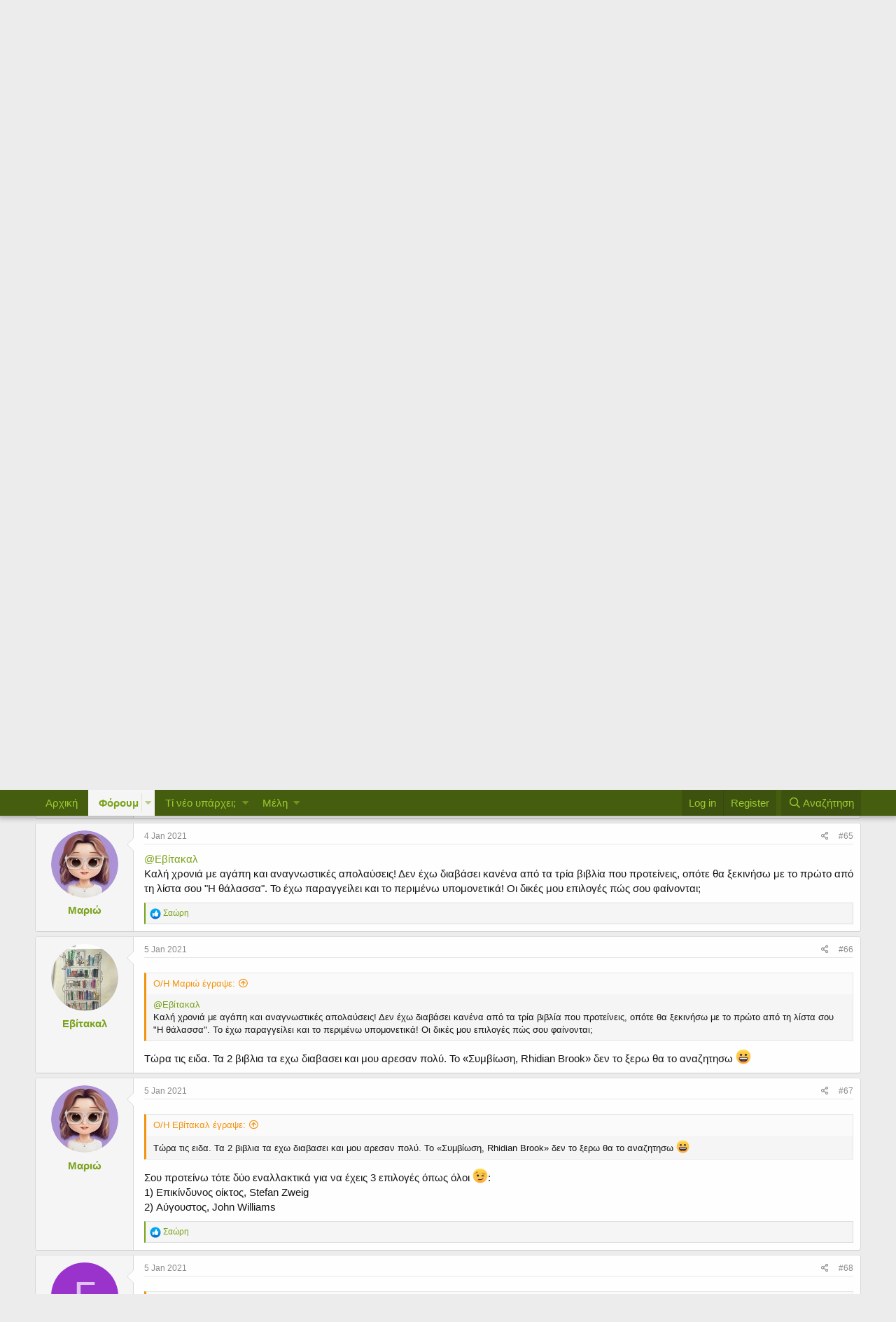

--- FILE ---
content_type: text/html; charset=utf-8
request_url: https://xn--ixauk7au.gr/forum/index.php?threads/%CE%94%CE%B9%CE%AC%CE%B2%CE%B1%CF%83%CE%B5-%CE%88%CE%BD%CE%B1-%CE%AE-%CE%BA%CE%B1%CE%B9-%CE%A0%CE%B5%CF%81%CE%B9%CF%83%CF%83%CF%8C%CF%84%CE%B5%CF%81%CE%B1-%CE%91%CE%B3%CE%B1%CF%80%CE%B7%CE%BC%CE%AD%CE%BD%CE%BF-%CE%BC%CE%BF%CF%85-%CE%92%CE%B9%CE%B2%CE%BB%CE%AF%CE%BF-%CE%9C%CE%AD%CF%81%CE%BF%CF%82-%CE%94%CE%AD%CE%BA%CE%B1.10074/page-4
body_size: 29925
content:
<!DOCTYPE html>
<html id="XF" lang="el-GR" dir="LTR"
	data-app="public"
	data-template="thread_view"
	data-container-key="node-188"
	data-content-key="thread-10074"
	data-logged-in="false"
	data-cookie-prefix="xf_"
	class="has-no-js template-thread_view"
	>
<head>
	<meta charset="utf-8" />
	<meta http-equiv="X-UA-Compatible" content="IE=Edge" />
	<meta name="viewport" content="width=device-width, initial-scale=1, viewport-fit=cover">

	
	
	

	<title>Διάβασε Ένα (ή και Περισσότερα) Αγαπημένο μου Βιβλίο (Μέρος Δέκα) | Page 4 | Λέσχη του Βιβλίου</title>

	
		
		<meta name="description" content="Ωραια υπόθεση και δεν το έχω διαβάσει αλλά δυστυχώς στα 2 πιο γνωστά βιβλιοπωλεία το δείχνει εξαντλημένο. Δεν πειράζει. Διαβάζω τα 2 και βλέπουμε. Εύχομαι..." />
		<meta property="og:description" content="Ωραια υπόθεση και δεν το έχω διαβάσει αλλά δυστυχώς στα 2 πιο γνωστά βιβλιοπωλεία το δείχνει εξαντλημένο. Δεν πειράζει. Διαβάζω τα 2 και βλέπουμε. Εύχομαι να έχουμε μια καλή, όμορφη χρονιά με υγεία.

Καλή χρονιά με υγεία και πολύ αγάπη." />
		<meta property="twitter:description" content="Ωραια υπόθεση και δεν το έχω διαβάσει αλλά δυστυχώς στα 2 πιο γνωστά βιβλιοπωλεία το δείχνει εξαντλημένο. Δεν πειράζει. Διαβάζω τα 2 και βλέπουμε. Εύχομαι να έχουμε μια καλή, όμορφη χρονιά με..." />
	
	
		<meta property="og:url" content="https://λεσχη.gr/forum/index.php?threads/%CE%94%CE%B9%CE%AC%CE%B2%CE%B1%CF%83%CE%B5-%CE%88%CE%BD%CE%B1-%CE%AE-%CE%BA%CE%B1%CE%B9-%CE%A0%CE%B5%CF%81%CE%B9%CF%83%CF%83%CF%8C%CF%84%CE%B5%CF%81%CE%B1-%CE%91%CE%B3%CE%B1%CF%80%CE%B7%CE%BC%CE%AD%CE%BD%CE%BF-%CE%BC%CE%BF%CF%85-%CE%92%CE%B9%CE%B2%CE%BB%CE%AF%CE%BF-%CE%9C%CE%AD%CF%81%CE%BF%CF%82-%CE%94%CE%AD%CE%BA%CE%B1.10074/" />
	
		<link rel="canonical" href="https://λεσχη.gr/forum/index.php?threads/%CE%94%CE%B9%CE%AC%CE%B2%CE%B1%CF%83%CE%B5-%CE%88%CE%BD%CE%B1-%CE%AE-%CE%BA%CE%B1%CE%B9-%CE%A0%CE%B5%CF%81%CE%B9%CF%83%CF%83%CF%8C%CF%84%CE%B5%CF%81%CE%B1-%CE%91%CE%B3%CE%B1%CF%80%CE%B7%CE%BC%CE%AD%CE%BD%CE%BF-%CE%BC%CE%BF%CF%85-%CE%92%CE%B9%CE%B2%CE%BB%CE%AF%CE%BF-%CE%9C%CE%AD%CF%81%CE%BF%CF%82-%CE%94%CE%AD%CE%BA%CE%B1.10074/page-4" />
	
		<link rel="prev" href="/forum/index.php?threads/%CE%94%CE%B9%CE%AC%CE%B2%CE%B1%CF%83%CE%B5-%CE%88%CE%BD%CE%B1-%CE%AE-%CE%BA%CE%B1%CE%B9-%CE%A0%CE%B5%CF%81%CE%B9%CF%83%CF%83%CF%8C%CF%84%CE%B5%CF%81%CE%B1-%CE%91%CE%B3%CE%B1%CF%80%CE%B7%CE%BC%CE%AD%CE%BD%CE%BF-%CE%BC%CE%BF%CF%85-%CE%92%CE%B9%CE%B2%CE%BB%CE%AF%CE%BF-%CE%9C%CE%AD%CF%81%CE%BF%CF%82-%CE%94%CE%AD%CE%BA%CE%B1.10074/page-3" />
	
		<link rel="next" href="/forum/index.php?threads/%CE%94%CE%B9%CE%AC%CE%B2%CE%B1%CF%83%CE%B5-%CE%88%CE%BD%CE%B1-%CE%AE-%CE%BA%CE%B1%CE%B9-%CE%A0%CE%B5%CF%81%CE%B9%CF%83%CF%83%CF%8C%CF%84%CE%B5%CF%81%CE%B1-%CE%91%CE%B3%CE%B1%CF%80%CE%B7%CE%BC%CE%AD%CE%BD%CE%BF-%CE%BC%CE%BF%CF%85-%CE%92%CE%B9%CE%B2%CE%BB%CE%AF%CE%BF-%CE%9C%CE%AD%CF%81%CE%BF%CF%82-%CE%94%CE%AD%CE%BA%CE%B1.10074/page-5" />
	

	
		
	
	
	<meta property="og:site_name" content="Λέσχη του Βιβλίου" />


	
	
		
	
	
	<meta property="og:type" content="website" />


	
	
		
	
	
	
		<meta property="og:title" content="Διάβασε Ένα (ή και Περισσότερα) Αγαπημένο μου Βιβλίο (Μέρος Δέκα)" />
		<meta property="twitter:title" content="Διάβασε Ένα (ή και Περισσότερα) Αγαπημένο μου Βιβλίο (Μέρος Δέκα)" />
	


	
	
	
	

	
		<meta name="theme-color" content="#455d0f" />
	

	
	

	
	<link rel="preload" href="/forum/styles/fonts/fa/fa-regular-400.woff2" as="font" type="font/woff2" crossorigin="anonymous" />


	<link rel="preload" href="/forum/styles/fonts/fa/fa-solid-900.woff2" as="font" type="font/woff2" crossorigin="anonymous" />


<link rel="preload" href="/forum/styles/fonts/fa/fa-brands-400.woff2" as="font" type="font/woff2" crossorigin="anonymous" />

	<link rel="stylesheet" href="/forum/css.php?css=public%3Anormalize.css%2Cpublic%3Acore.less%2Cpublic%3Aapp.less&amp;s=1&amp;l=2&amp;d=1652080862&amp;k=959b0377cdfb1c54e5be395033de7d93f0001399" />

	<link rel="stylesheet" href="/forum/css.php?css=public%3Abb_code.less%2Cpublic%3Amessage.less%2Cpublic%3Ashare_controls.less%2Cpublic%3Aextra.less&amp;s=1&amp;l=2&amp;d=1652080862&amp;k=f4978926db713fcc065d9fb859a28caeeb13b5cd" />

	
		<script src="/forum/js/xf/preamble.min.js?_v=adfa155a"></script>
	


	
		<link rel="icon" type="image/png" href="https://xn--ixauk7au.gr/forum/favicon.ico" sizes="32x32" />
	
	
	
</head>
<body data-template="thread_view">

<div class="p-pageWrapper" id="top">



<header class="p-header" id="header">
	<div class="p-header-inner">
		<div class="p-header-content">

			<div class="p-header-logo p-header-logo--image">
				<a href="https://λεσχη.gr">
					<img src="/forum/styles/default/xenforo/lesxi_logo.png"
						alt="Λέσχη του Βιβλίου"
						 />
				</a>
			</div>

			
		</div>
	</div>
</header>





	<div class="p-navSticky p-navSticky--primary" data-xf-init="sticky-header">
		
	<nav class="p-nav">
		<div class="p-nav-inner">
			<a class="p-nav-menuTrigger" data-xf-click="off-canvas" data-menu=".js-headerOffCanvasMenu" role="button" tabindex="0">
				<i aria-hidden="true"></i>
				<span class="p-nav-menuText">Menu</span>
			</a>

			<div class="p-nav-smallLogo">
				<a href="https://λεσχη.gr">
					<img src="/forum/styles/default/xenforo/lesxi_logo.png"
						alt="Λέσχη του Βιβλίου"
					 />
				</a>
			</div>

			<div class="p-nav-scroller hScroller" data-xf-init="h-scroller" data-auto-scroll=".p-navEl.is-selected">
				<div class="hScroller-scroll">
					<ul class="p-nav-list js-offCanvasNavSource">
					
						<li>
							
	<div class="p-navEl " >
		

			
	
	<a href="https://λεσχη.gr"
		class="p-navEl-link "
		
		data-xf-key="1"
		data-nav-id="home">Αρχική</a>


			

		
		
	</div>

						</li>
					
						<li>
							
	<div class="p-navEl is-selected" data-has-children="true">
		

			
	
	<a href="/forum/index.php"
		class="p-navEl-link p-navEl-link--splitMenu "
		
		
		data-nav-id="forums">Φόρουμ</a>


			<a data-xf-key="2"
				data-xf-click="menu"
				data-menu-pos-ref="< .p-navEl"
				class="p-navEl-splitTrigger"
				role="button"
				tabindex="0"
				aria-label="Toggle expanded"
				aria-expanded="false"
				aria-haspopup="true"></a>

		
		
			<div class="menu menu--structural" data-menu="menu" aria-hidden="true">
				<div class="menu-content">
					
						
	
	
	<a href="/forum/index.php?whats-new/posts/"
		class="menu-linkRow u-indentDepth0 js-offCanvasCopy "
		
		
		data-nav-id="newPosts">Νέες αναρτήσεις</a>

	

					
						
	
	
	<a href="/forum/index.php?search/&amp;type=post"
		class="menu-linkRow u-indentDepth0 js-offCanvasCopy "
		
		
		data-nav-id="searchForums">Αναζήτηση σε φόρουμ</a>

	

					
				</div>
			</div>
		
	</div>

						</li>
					
						<li>
							
	<div class="p-navEl " data-has-children="true">
		

			
	
	<a href="/forum/index.php?whats-new/"
		class="p-navEl-link p-navEl-link--splitMenu "
		
		
		data-nav-id="whatsNew">Τί νέο υπάρχει;</a>


			<a data-xf-key="3"
				data-xf-click="menu"
				data-menu-pos-ref="< .p-navEl"
				class="p-navEl-splitTrigger"
				role="button"
				tabindex="0"
				aria-label="Toggle expanded"
				aria-expanded="false"
				aria-haspopup="true"></a>

		
		
			<div class="menu menu--structural" data-menu="menu" aria-hidden="true">
				<div class="menu-content">
					
						
	
	
	<a href="/forum/index.php?whats-new/posts/"
		class="menu-linkRow u-indentDepth0 js-offCanvasCopy "
		 rel="nofollow"
		
		data-nav-id="whatsNewPosts">Νέες αναρτήσεις</a>

	

					
						
	
	
	<a href="/forum/index.php?whats-new/profile-posts/"
		class="menu-linkRow u-indentDepth0 js-offCanvasCopy "
		 rel="nofollow"
		
		data-nav-id="whatsNewProfilePosts">Νέα μηνύματα σε προφίλ</a>

	

					
						
	
	
	<a href="/forum/index.php?whats-new/latest-activity"
		class="menu-linkRow u-indentDepth0 js-offCanvasCopy "
		 rel="nofollow"
		
		data-nav-id="latestActivity">Πρόσφατη δραστηριότητα</a>

	

					
				</div>
			</div>
		
	</div>

						</li>
					
						<li>
							
	<div class="p-navEl " data-has-children="true">
		

			
	
	<a href="/forum/index.php?members/"
		class="p-navEl-link p-navEl-link--splitMenu "
		
		
		data-nav-id="members">Μέλη</a>


			<a data-xf-key="4"
				data-xf-click="menu"
				data-menu-pos-ref="< .p-navEl"
				class="p-navEl-splitTrigger"
				role="button"
				tabindex="0"
				aria-label="Toggle expanded"
				aria-expanded="false"
				aria-haspopup="true"></a>

		
		
			<div class="menu menu--structural" data-menu="menu" aria-hidden="true">
				<div class="menu-content">
					
						
	
	
	<a href="/forum/index.php?online/"
		class="menu-linkRow u-indentDepth0 js-offCanvasCopy "
		
		
		data-nav-id="currentVisitors">Επισκέπτες τώρα</a>

	

					
						
	
	
	<a href="/forum/index.php?whats-new/profile-posts/"
		class="menu-linkRow u-indentDepth0 js-offCanvasCopy "
		 rel="nofollow"
		
		data-nav-id="newProfilePosts">Νέες αναρτήσεις προφίλ</a>

	

					
						
	
	
	<a href="/forum/index.php?search/&amp;type=profile_post"
		class="menu-linkRow u-indentDepth0 js-offCanvasCopy "
		
		
		data-nav-id="searchProfilePosts">Αναζήτηση αναρτήσεων σε προφίλ</a>

	

					
				</div>
			</div>
		
	</div>

						</li>
					
					</ul>
				</div>
			</div>

			<div class="p-nav-opposite">
				<div class="p-navgroup p-account p-navgroup--guest">
					
						<a href="/forum/index.php?login/" class="p-navgroup-link p-navgroup-link--textual p-navgroup-link--logIn"
							data-xf-click="overlay" data-follow-redirects="on">
							<span class="p-navgroup-linkText">Log in</span>
						</a>
						
							<a href="/forum/index.php?register/" class="p-navgroup-link p-navgroup-link--textual p-navgroup-link--register"
								data-xf-click="overlay" data-follow-redirects="on">
								<span class="p-navgroup-linkText">Register</span>
							</a>
						
					
				</div>

				<div class="p-navgroup p-discovery">
					<a href="/forum/index.php?whats-new/"
						class="p-navgroup-link p-navgroup-link--iconic p-navgroup-link--whatsnew"
						aria-label="Τί νέο υπάρχει"
						title="Τί νέο υπάρχει">
						<i aria-hidden="true"></i>
						<span class="p-navgroup-linkText">Τί νέο υπάρχει</span>
					</a>

					
						<a href="/forum/index.php?search/"
							class="p-navgroup-link p-navgroup-link--iconic p-navgroup-link--search"
							data-xf-click="menu"
							data-xf-key="/"
							aria-label="Αναζήτηση"
							aria-expanded="false"
							aria-haspopup="true"
							title="Αναζήτηση">
							<i aria-hidden="true"></i>
							<span class="p-navgroup-linkText">Αναζήτηση</span>
						</a>
						<div class="menu menu--structural menu--wide" data-menu="menu" aria-hidden="true">
							<form action="/forum/index.php?search/search" method="post"
								class="menu-content"
								data-xf-init="quick-search">

								<h3 class="menu-header">Αναζήτηση</h3>
								
								<div class="menu-row">
									
										<div class="inputGroup inputGroup--joined">
											<input type="text" class="input" name="keywords" placeholder="Αναζήτηση..." aria-label="Αναζήτηση" data-menu-autofocus="true" />
											
			<select name="constraints" class="js-quickSearch-constraint input" aria-label="Search within">
				<option value="">Everywhere</option>
<option value="{&quot;search_type&quot;:&quot;post&quot;}">Νήματα</option>
<option value="{&quot;search_type&quot;:&quot;post&quot;,&quot;c&quot;:{&quot;nodes&quot;:[188],&quot;child_nodes&quot;:1}}">This forum</option>
<option value="{&quot;search_type&quot;:&quot;post&quot;,&quot;c&quot;:{&quot;thread&quot;:10074}}">This thread</option>

			</select>
		
										</div>
									
								</div>

								
								<div class="menu-row">
									<label class="iconic"><input type="checkbox"  name="c[title_only]" value="1" /><i aria-hidden="true"></i><span class="iconic-label">Αναζήτηση μόνο σε τίτλους</span></label>

								</div>
								
								<div class="menu-row">
									<div class="inputGroup">
										<span class="inputGroup-text" id="ctrl_search_menu_by_member">By:</span>
										<input type="text" class="input" name="c[users]" data-xf-init="auto-complete" placeholder="Member" aria-labelledby="ctrl_search_menu_by_member" />
									</div>
								</div>
								<div class="menu-footer">
									<span class="menu-footer-controls">
										<button type="submit" class="button--primary button button--icon button--icon--search"><span class="button-text">Αναζήτηση</span></button>
										<a href="/forum/index.php?search/" class="button"><span class="button-text">Προηγμένη αναζήτηση...</span></a>
									</span>
								</div>

								<input type="hidden" name="_xfToken" value="1768600069,887edafdac88a07c3b951ae835a315dd" />
							</form>
						</div>
					
				</div>
			</div>
		</div>
	</nav>

	</div>
	
	
		<div class="p-sectionLinks">
			<div class="p-sectionLinks-inner hScroller" data-xf-init="h-scroller">
				<div class="hScroller-scroll">
					<ul class="p-sectionLinks-list">
					
						<li>
							
	<div class="p-navEl " >
		

			
	
	<a href="/forum/index.php?whats-new/posts/"
		class="p-navEl-link "
		
		data-xf-key="alt+1"
		data-nav-id="newPosts">Νέες αναρτήσεις</a>


			

		
		
	</div>

						</li>
					
						<li>
							
	<div class="p-navEl " >
		

			
	
	<a href="/forum/index.php?search/&amp;type=post"
		class="p-navEl-link "
		
		data-xf-key="alt+2"
		data-nav-id="searchForums">Αναζήτηση σε φόρουμ</a>


			

		
		
	</div>

						</li>
					
					</ul>
				</div>
			</div>
		</div>
	



<div class="offCanvasMenu offCanvasMenu--nav js-headerOffCanvasMenu" data-menu="menu" aria-hidden="true" data-ocm-builder="navigation">
	<div class="offCanvasMenu-backdrop" data-menu-close="true"></div>
	<div class="offCanvasMenu-content">
		<div class="offCanvasMenu-header">
			Menu
			<a class="offCanvasMenu-closer" data-menu-close="true" role="button" tabindex="0" aria-label="Close"></a>
		</div>
		
			<div class="p-offCanvasRegisterLink">
				<div class="offCanvasMenu-linkHolder">
					<a href="/forum/index.php?login/" class="offCanvasMenu-link" data-xf-click="overlay" data-menu-close="true">
						Log in
					</a>
				</div>
				<hr class="offCanvasMenu-separator" />
				
					<div class="offCanvasMenu-linkHolder">
						<a href="/forum/index.php?register/" class="offCanvasMenu-link" data-xf-click="overlay" data-menu-close="true">
							Register
						</a>
					</div>
					<hr class="offCanvasMenu-separator" />
				
			</div>
		
		<div class="js-offCanvasNavTarget"></div>
	</div>
</div>

<div class="p-body">
	<div class="p-body-inner">
		<!--XF:EXTRA_OUTPUT-->

		

		

		
		
	
		<ul class="p-breadcrumbs "
			itemscope itemtype="https://schema.org/BreadcrumbList">
		
			

			
			
				
				
	<li itemprop="itemListElement" itemscope itemtype="https://schema.org/ListItem">
		<a href="https://λεσχη.gr" itemprop="item">
			<span itemprop="name">Αρχική</span>
		</a>
		<meta itemprop="position" content="1" />
	</li>

			

			
				
				
	<li itemprop="itemListElement" itemscope itemtype="https://schema.org/ListItem">
		<a href="/forum/index.php" itemprop="item">
			<span itemprop="name">Φόρουμ</span>
		</a>
		<meta itemprop="position" content="2" />
	</li>

			
			
				
				
	<li itemprop="itemListElement" itemscope itemtype="https://schema.org/ListItem">
		<a href="/forum/index.php#genik-syz-tisi.6" itemprop="item">
			<span itemprop="name">Γενική Συζήτηση</span>
		</a>
		<meta itemprop="position" content="3" />
	</li>

			
				
				
	<li itemprop="itemListElement" itemscope itemtype="https://schema.org/ListItem">
		<a href="/forum/index.php?forums/%CE%A0%CE%B5%CF%81%CE%AF-%CE%B2%CE%B9%CE%B2%CE%BB%CE%B9%CE%B1%CE%BD%CE%AD%CE%BC%CF%89%CE%BD-%CE%BA%CE%B1%CE%B9-%CE%B1%CE%BD%CE%B1%CE%B3%CE%BD%CF%89%CF%83%CF%85%CE%B4%CE%AC%CF%84%CF%89%CE%BD.103/" itemprop="item">
			<span itemprop="name">Περί βιβλιανέμων και αναγνωσυδάτων</span>
		</a>
		<meta itemprop="position" content="4" />
	</li>

			
				
				
	<li itemprop="itemListElement" itemscope itemtype="https://schema.org/ListItem">
		<a href="/forum/index.php?forums/%CE%B3%CE%B9%CE%B1-%CF%84%CE%B1-%CE%B2%CE%B9%CE%B2%CE%BB%CE%AF%CE%B1.153/" itemprop="item">
			<span itemprop="name">...για τα βιβλία</span>
		</a>
		<meta itemprop="position" content="5" />
	</li>

			
				
				
	<li itemprop="itemListElement" itemscope itemtype="https://schema.org/ListItem">
		<a href="/forum/index.php?forums/%CE%BA%CE%BF%CF%81%CF%85%CF%86%CE%B1%CE%AF%CE%B1-%CE%BA%CE%B9-%CE%B1%CE%B3%CE%B1%CF%80%CE%B7%CE%BC%CE%AD%CE%BD%CE%B1.157/" itemprop="item">
			<span itemprop="name">κορυφαία κι αγαπημένα</span>
		</a>
		<meta itemprop="position" content="6" />
	</li>

			
				
				
	<li itemprop="itemListElement" itemscope itemtype="https://schema.org/ListItem">
		<a href="/forum/index.php?forums/%CE%94%CE%B9%CE%AC%CE%B2%CE%B1%CF%83%CE%B5-%CE%AD%CE%BD%CE%B1-%CE%B1%CE%B3%CE%B1%CF%80%CE%B7%CE%BC%CE%AD%CE%BD%CE%BF-%CE%BC%CE%BF%CF%85-%CE%B2%CE%B9%CE%B2%CE%BB%CE%AF%CE%BF.188/" itemprop="item">
			<span itemprop="name">Διάβασε ένα αγαπημένο μου βιβλίο</span>
		</a>
		<meta itemprop="position" content="7" />
	</li>

			

		
		</ul>
	

		

		
	<noscript><div class="blockMessage blockMessage--important blockMessage--iconic u-noJsOnly">JavaScript is disabled. For a better experience, please enable JavaScript in your browser before proceeding.</div></noscript>

		
	<!--[if lt IE 9]><div class="blockMessage blockMessage&#45;&#45;important blockMessage&#45;&#45;iconic">You are using an out of date browser. It  may not display this or other websites correctly.<br />You should upgrade or use an <a href="https://www.google.com/chrome/browser/" target="_blank">alternative browser</a>.</div><![endif]-->


		
			<div class="p-body-header">
			
				
					<div class="p-title ">
					
						
							<h1 class="p-title-value">Διάβασε Ένα (ή και Περισσότερα) Αγαπημένο μου Βιβλίο (Μέρος Δέκα)</h1>
						
						
					
					</div>
				

				
					<div class="p-description">
	<ul class="listInline listInline--bullet">
		<li>
			<i class="fa--xf far fa-user" aria-hidden="true" title="Thread starter"></i>
			<span class="u-srOnly">Thread starter</span>

			<a href="/forum/index.php?members/%CE%A3%CE%B1%CF%8E%CF%81%CE%B7.3192/" class="username  u-concealed" dir="auto" data-user-id="3192" data-xf-init="member-tooltip">Σαώρη</a>
		</li>
		<li>
			<i class="fa--xf far fa-clock" aria-hidden="true" title="Start date"></i>
			<span class="u-srOnly">Start date</span>

			<a href="/forum/index.php?threads/%CE%94%CE%B9%CE%AC%CE%B2%CE%B1%CF%83%CE%B5-%CE%88%CE%BD%CE%B1-%CE%AE-%CE%BA%CE%B1%CE%B9-%CE%A0%CE%B5%CF%81%CE%B9%CF%83%CF%83%CF%8C%CF%84%CE%B5%CF%81%CE%B1-%CE%91%CE%B3%CE%B1%CF%80%CE%B7%CE%BC%CE%AD%CE%BD%CE%BF-%CE%BC%CE%BF%CF%85-%CE%92%CE%B9%CE%B2%CE%BB%CE%AF%CE%BF-%CE%9C%CE%AD%CF%81%CE%BF%CF%82-%CE%94%CE%AD%CE%BA%CE%B1.10074/" class="u-concealed"><time  class="u-dt" dir="auto" datetime="2020-12-25T01:15:36+0200" data-time="1608851736" data-date-string="25 Δεκ 2020" data-time-string="1:15 πμ" title="25 Δεκ 2020 στις 1:15 πμ">25 Δεκ 2020</time></a>
		</li>
		
	</ul>
</div>
				
			
			</div>
		

		<div class="p-body-main  ">
			

			<div class="p-body-content">
				
				<div class="p-body-pageContent">








	
	
	
		
	
	
	


	
	
	
		
	
	
	


	
	
		
	
	
	


	
	









	

	
		
	







	






<div class="block block--messages" data-xf-init="" data-type="post" data-href="/forum/index.php?inline-mod/">

	
	


	<div class="block-outer"><div class="block-outer-main"><nav class="pageNavWrapper pageNavWrapper--mixed ">



<div class="pageNav  ">
	
		<a href="/forum/index.php?threads/%CE%94%CE%B9%CE%AC%CE%B2%CE%B1%CF%83%CE%B5-%CE%88%CE%BD%CE%B1-%CE%AE-%CE%BA%CE%B1%CE%B9-%CE%A0%CE%B5%CF%81%CE%B9%CF%83%CF%83%CF%8C%CF%84%CE%B5%CF%81%CE%B1-%CE%91%CE%B3%CE%B1%CF%80%CE%B7%CE%BC%CE%AD%CE%BD%CE%BF-%CE%BC%CE%BF%CF%85-%CE%92%CE%B9%CE%B2%CE%BB%CE%AF%CE%BF-%CE%9C%CE%AD%CF%81%CE%BF%CF%82-%CE%94%CE%AD%CE%BA%CE%B1.10074/page-3" class="pageNav-jump pageNav-jump--prev">Προηγ</a>
	

	<ul class="pageNav-main">
		

	
		<li class="pageNav-page "><a href="/forum/index.php?threads/%CE%94%CE%B9%CE%AC%CE%B2%CE%B1%CF%83%CE%B5-%CE%88%CE%BD%CE%B1-%CE%AE-%CE%BA%CE%B1%CE%B9-%CE%A0%CE%B5%CF%81%CE%B9%CF%83%CF%83%CF%8C%CF%84%CE%B5%CF%81%CE%B1-%CE%91%CE%B3%CE%B1%CF%80%CE%B7%CE%BC%CE%AD%CE%BD%CE%BF-%CE%BC%CE%BF%CF%85-%CE%92%CE%B9%CE%B2%CE%BB%CE%AF%CE%BF-%CE%9C%CE%AD%CF%81%CE%BF%CF%82-%CE%94%CE%AD%CE%BA%CE%B1.10074/">1</a></li>
	


		

		
			

	
		<li class="pageNav-page pageNav-page--earlier"><a href="/forum/index.php?threads/%CE%94%CE%B9%CE%AC%CE%B2%CE%B1%CF%83%CE%B5-%CE%88%CE%BD%CE%B1-%CE%AE-%CE%BA%CE%B1%CE%B9-%CE%A0%CE%B5%CF%81%CE%B9%CF%83%CF%83%CF%8C%CF%84%CE%B5%CF%81%CE%B1-%CE%91%CE%B3%CE%B1%CF%80%CE%B7%CE%BC%CE%AD%CE%BD%CE%BF-%CE%BC%CE%BF%CF%85-%CE%92%CE%B9%CE%B2%CE%BB%CE%AF%CE%BF-%CE%9C%CE%AD%CF%81%CE%BF%CF%82-%CE%94%CE%AD%CE%BA%CE%B1.10074/page-2">2</a></li>
	

		
			

	
		<li class="pageNav-page pageNav-page--earlier"><a href="/forum/index.php?threads/%CE%94%CE%B9%CE%AC%CE%B2%CE%B1%CF%83%CE%B5-%CE%88%CE%BD%CE%B1-%CE%AE-%CE%BA%CE%B1%CE%B9-%CE%A0%CE%B5%CF%81%CE%B9%CF%83%CF%83%CF%8C%CF%84%CE%B5%CF%81%CE%B1-%CE%91%CE%B3%CE%B1%CF%80%CE%B7%CE%BC%CE%AD%CE%BD%CE%BF-%CE%BC%CE%BF%CF%85-%CE%92%CE%B9%CE%B2%CE%BB%CE%AF%CE%BF-%CE%9C%CE%AD%CF%81%CE%BF%CF%82-%CE%94%CE%AD%CE%BA%CE%B1.10074/page-3">3</a></li>
	

		
			

	
		<li class="pageNav-page pageNav-page--current "><a href="/forum/index.php?threads/%CE%94%CE%B9%CE%AC%CE%B2%CE%B1%CF%83%CE%B5-%CE%88%CE%BD%CE%B1-%CE%AE-%CE%BA%CE%B1%CE%B9-%CE%A0%CE%B5%CF%81%CE%B9%CF%83%CF%83%CF%8C%CF%84%CE%B5%CF%81%CE%B1-%CE%91%CE%B3%CE%B1%CF%80%CE%B7%CE%BC%CE%AD%CE%BD%CE%BF-%CE%BC%CE%BF%CF%85-%CE%92%CE%B9%CE%B2%CE%BB%CE%AF%CE%BF-%CE%9C%CE%AD%CF%81%CE%BF%CF%82-%CE%94%CE%AD%CE%BA%CE%B1.10074/page-4">4</a></li>
	

		
			

	
		<li class="pageNav-page pageNav-page--later"><a href="/forum/index.php?threads/%CE%94%CE%B9%CE%AC%CE%B2%CE%B1%CF%83%CE%B5-%CE%88%CE%BD%CE%B1-%CE%AE-%CE%BA%CE%B1%CE%B9-%CE%A0%CE%B5%CF%81%CE%B9%CF%83%CF%83%CF%8C%CF%84%CE%B5%CF%81%CE%B1-%CE%91%CE%B3%CE%B1%CF%80%CE%B7%CE%BC%CE%AD%CE%BD%CE%BF-%CE%BC%CE%BF%CF%85-%CE%92%CE%B9%CE%B2%CE%BB%CE%AF%CE%BF-%CE%9C%CE%AD%CF%81%CE%BF%CF%82-%CE%94%CE%AD%CE%BA%CE%B1.10074/page-5">5</a></li>
	

		

		

		

	
		<li class="pageNav-page "><a href="/forum/index.php?threads/%CE%94%CE%B9%CE%AC%CE%B2%CE%B1%CF%83%CE%B5-%CE%88%CE%BD%CE%B1-%CE%AE-%CE%BA%CE%B1%CE%B9-%CE%A0%CE%B5%CF%81%CE%B9%CF%83%CF%83%CF%8C%CF%84%CE%B5%CF%81%CE%B1-%CE%91%CE%B3%CE%B1%CF%80%CE%B7%CE%BC%CE%AD%CE%BD%CE%BF-%CE%BC%CE%BF%CF%85-%CE%92%CE%B9%CE%B2%CE%BB%CE%AF%CE%BF-%CE%9C%CE%AD%CF%81%CE%BF%CF%82-%CE%94%CE%AD%CE%BA%CE%B1.10074/page-6">6</a></li>
	

	</ul>

	
		<a href="/forum/index.php?threads/%CE%94%CE%B9%CE%AC%CE%B2%CE%B1%CF%83%CE%B5-%CE%88%CE%BD%CE%B1-%CE%AE-%CE%BA%CE%B1%CE%B9-%CE%A0%CE%B5%CF%81%CE%B9%CF%83%CF%83%CF%8C%CF%84%CE%B5%CF%81%CE%B1-%CE%91%CE%B3%CE%B1%CF%80%CE%B7%CE%BC%CE%AD%CE%BD%CE%BF-%CE%BC%CE%BF%CF%85-%CE%92%CE%B9%CE%B2%CE%BB%CE%AF%CE%BF-%CE%9C%CE%AD%CF%81%CE%BF%CF%82-%CE%94%CE%AD%CE%BA%CE%B1.10074/page-5" class="pageNav-jump pageNav-jump--next">Επόμ</a>
	
</div>

<div class="pageNavSimple">
	
		<a href="/forum/index.php?threads/%CE%94%CE%B9%CE%AC%CE%B2%CE%B1%CF%83%CE%B5-%CE%88%CE%BD%CE%B1-%CE%AE-%CE%BA%CE%B1%CE%B9-%CE%A0%CE%B5%CF%81%CE%B9%CF%83%CF%83%CF%8C%CF%84%CE%B5%CF%81%CE%B1-%CE%91%CE%B3%CE%B1%CF%80%CE%B7%CE%BC%CE%AD%CE%BD%CE%BF-%CE%BC%CE%BF%CF%85-%CE%92%CE%B9%CE%B2%CE%BB%CE%AF%CE%BF-%CE%9C%CE%AD%CF%81%CE%BF%CF%82-%CE%94%CE%AD%CE%BA%CE%B1.10074/"
			class="pageNavSimple-el pageNavSimple-el--first"
			data-xf-init="tooltip" title="First">
			<i aria-hidden="true"></i> <span class="u-srOnly">First</span>
		</a>
		<a href="/forum/index.php?threads/%CE%94%CE%B9%CE%AC%CE%B2%CE%B1%CF%83%CE%B5-%CE%88%CE%BD%CE%B1-%CE%AE-%CE%BA%CE%B1%CE%B9-%CE%A0%CE%B5%CF%81%CE%B9%CF%83%CF%83%CF%8C%CF%84%CE%B5%CF%81%CE%B1-%CE%91%CE%B3%CE%B1%CF%80%CE%B7%CE%BC%CE%AD%CE%BD%CE%BF-%CE%BC%CE%BF%CF%85-%CE%92%CE%B9%CE%B2%CE%BB%CE%AF%CE%BF-%CE%9C%CE%AD%CF%81%CE%BF%CF%82-%CE%94%CE%AD%CE%BA%CE%B1.10074/page-3" class="pageNavSimple-el pageNavSimple-el--prev">
			<i aria-hidden="true"></i> Προηγ
		</a>
	

	<a class="pageNavSimple-el pageNavSimple-el--current"
		data-xf-init="tooltip" title="Go to page"
		data-xf-click="menu" role="button" tabindex="0" aria-expanded="false" aria-haspopup="true">
		4 of 6
	</a>
	

	<div class="menu menu--pageJump" data-menu="menu" aria-hidden="true">
		<div class="menu-content">
			<h4 class="menu-header">Go to page</h4>
			<div class="menu-row" data-xf-init="page-jump" data-page-url="/forum/index.php?threads/%CE%94%CE%B9%CE%AC%CE%B2%CE%B1%CF%83%CE%B5-%CE%88%CE%BD%CE%B1-%CE%AE-%CE%BA%CE%B1%CE%B9-%CE%A0%CE%B5%CF%81%CE%B9%CF%83%CF%83%CF%8C%CF%84%CE%B5%CF%81%CE%B1-%CE%91%CE%B3%CE%B1%CF%80%CE%B7%CE%BC%CE%AD%CE%BD%CE%BF-%CE%BC%CE%BF%CF%85-%CE%92%CE%B9%CE%B2%CE%BB%CE%AF%CE%BF-%CE%9C%CE%AD%CF%81%CE%BF%CF%82-%CE%94%CE%AD%CE%BA%CE%B1.10074/page-%page%">
				<div class="inputGroup inputGroup--numbers">
					<div class="inputGroup inputGroup--numbers inputNumber" data-xf-init="number-box"><input type="number" pattern="\d*" class="input input--number js-numberBoxTextInput input input--numberNarrow js-pageJumpPage" value="4"  min="1" max="6" step="1" required="required" data-menu-autofocus="true" /></div>
					<span class="inputGroup-text"><button type="button" class="js-pageJumpGo button"><span class="button-text">Go</span></button></span>
				</div>
			</div>
		</div>
	</div>


	
		<a href="/forum/index.php?threads/%CE%94%CE%B9%CE%AC%CE%B2%CE%B1%CF%83%CE%B5-%CE%88%CE%BD%CE%B1-%CE%AE-%CE%BA%CE%B1%CE%B9-%CE%A0%CE%B5%CF%81%CE%B9%CF%83%CF%83%CF%8C%CF%84%CE%B5%CF%81%CE%B1-%CE%91%CE%B3%CE%B1%CF%80%CE%B7%CE%BC%CE%AD%CE%BD%CE%BF-%CE%BC%CE%BF%CF%85-%CE%92%CE%B9%CE%B2%CE%BB%CE%AF%CE%BF-%CE%9C%CE%AD%CF%81%CE%BF%CF%82-%CE%94%CE%AD%CE%BA%CE%B1.10074/page-5" class="pageNavSimple-el pageNavSimple-el--next">
			Επόμ <i aria-hidden="true"></i>
		</a>
		<a href="/forum/index.php?threads/%CE%94%CE%B9%CE%AC%CE%B2%CE%B1%CF%83%CE%B5-%CE%88%CE%BD%CE%B1-%CE%AE-%CE%BA%CE%B1%CE%B9-%CE%A0%CE%B5%CF%81%CE%B9%CF%83%CF%83%CF%8C%CF%84%CE%B5%CF%81%CE%B1-%CE%91%CE%B3%CE%B1%CF%80%CE%B7%CE%BC%CE%AD%CE%BD%CE%BF-%CE%BC%CE%BF%CF%85-%CE%92%CE%B9%CE%B2%CE%BB%CE%AF%CE%BF-%CE%9C%CE%AD%CF%81%CE%BF%CF%82-%CE%94%CE%AD%CE%BA%CE%B1.10074/page-6"
			class="pageNavSimple-el pageNavSimple-el--last"
			data-xf-init="tooltip" title="Last">
			<i aria-hidden="true"></i> <span class="u-srOnly">Last</span>
		</a>
	
</div>

</nav>



</div></div>

	<div class="block-outer js-threadStatusField"></div>

	<div class="block-container lbContainer"
		data-xf-init="lightbox select-to-quote"
		data-message-selector=".js-post"
		data-lb-id="thread-10074"
		data-lb-universal="0">

		<div class="block-body js-replyNewMessageContainer">
			
				
					
	
	
	<article class="message message--post js-post js-inlineModContainer  "
		data-author="Τοσκάνη"
		data-content="post-247711"
		id="js-post-247711">

		<span class="u-anchorTarget" id="post-247711"></span>

		<div class="message-inner">
			<div class="message-cell message-cell--user">
				

	<section itemscope itemtype="https://schema.org/Person" class="message-user">
		<div class="message-avatar ">
			<div class="message-avatar-wrapper">
				<a href="/forum/index.php?members/%CE%A4%CE%BF%CF%83%CE%BA%CE%AC%CE%BD%CE%B7.5033/" class="avatar avatar--m" data-user-id="5033" data-xf-init="member-tooltip">
			<img src="/forum/data/avatars/m/5/5033.jpg?1609237349" srcset="/forum/data/avatars/l/5/5033.jpg?1609237349 2x" alt="Τοσκάνη" class="avatar-u5033-m" itemprop="image" /> 
		</a>
				
			</div>
		</div>
		<div class="message-userDetails">
			<h4 class="message-name"><a href="/forum/index.php?members/%CE%A4%CE%BF%CF%83%CE%BA%CE%AC%CE%BD%CE%B7.5033/" class="username " dir="auto" data-user-id="5033" data-xf-init="member-tooltip" itemprop="name">Τοσκάνη</a></h4>
			
			
		</div>
		
			
			
		
		<span class="message-userArrow"></span>
	</section>

			</div>
			<div class="message-cell message-cell--main">
				<div class="message-main js-quickEditTarget">

					<header class="message-attribution message-attribution--split">
						<div class="message-attribution-main">
							<a href="/forum/index.php?threads/%CE%94%CE%B9%CE%AC%CE%B2%CE%B1%CF%83%CE%B5-%CE%88%CE%BD%CE%B1-%CE%AE-%CE%BA%CE%B1%CE%B9-%CE%A0%CE%B5%CF%81%CE%B9%CF%83%CF%83%CF%8C%CF%84%CE%B5%CF%81%CE%B1-%CE%91%CE%B3%CE%B1%CF%80%CE%B7%CE%BC%CE%AD%CE%BD%CE%BF-%CE%BC%CE%BF%CF%85-%CE%92%CE%B9%CE%B2%CE%BB%CE%AF%CE%BF-%CE%9C%CE%AD%CF%81%CE%BF%CF%82-%CE%94%CE%AD%CE%BA%CE%B1.10074/post-247711" class="u-concealed"
								rel="nofollow">
								<time  class="u-dt" dir="auto" datetime="2020-12-31T16:37:47+0200" data-time="1609425467" data-date-string="31 Δεκ 2020" data-time-string="4:37 μμ" title="31 Δεκ 2020 στις 4:37 μμ">31 Δεκ 2020</time>
							</a>
						</div>

						<ul class="message-attribution-opposite message-attribution-opposite--list">
							
							<li>
								<a href="/forum/index.php?threads/%CE%94%CE%B9%CE%AC%CE%B2%CE%B1%CF%83%CE%B5-%CE%88%CE%BD%CE%B1-%CE%AE-%CE%BA%CE%B1%CE%B9-%CE%A0%CE%B5%CF%81%CE%B9%CF%83%CF%83%CF%8C%CF%84%CE%B5%CF%81%CE%B1-%CE%91%CE%B3%CE%B1%CF%80%CE%B7%CE%BC%CE%AD%CE%BD%CE%BF-%CE%BC%CE%BF%CF%85-%CE%92%CE%B9%CE%B2%CE%BB%CE%AF%CE%BF-%CE%9C%CE%AD%CF%81%CE%BF%CF%82-%CE%94%CE%AD%CE%BA%CE%B1.10074/post-247711"
									data-xf-init="share-tooltip" data-href="/forum/index.php?posts/247711/share"
									rel="nofollow">
									<i class="fa--xf far fa-share-alt" aria-hidden="true"></i>
								</a>
							</li>
							
							
								<li>
									<a href="/forum/index.php?threads/%CE%94%CE%B9%CE%AC%CE%B2%CE%B1%CF%83%CE%B5-%CE%88%CE%BD%CE%B1-%CE%AE-%CE%BA%CE%B1%CE%B9-%CE%A0%CE%B5%CF%81%CE%B9%CF%83%CF%83%CF%8C%CF%84%CE%B5%CF%81%CE%B1-%CE%91%CE%B3%CE%B1%CF%80%CE%B7%CE%BC%CE%AD%CE%BD%CE%BF-%CE%BC%CE%BF%CF%85-%CE%92%CE%B9%CE%B2%CE%BB%CE%AF%CE%BF-%CE%9C%CE%AD%CF%81%CE%BF%CF%82-%CE%94%CE%AD%CE%BA%CE%B1.10074/post-247711" rel="nofollow">
										#61
									</a>
								</li>
							
						</ul>
					</header>

					<div class="message-content js-messageContent">

						
						
						

						<div class="message-userContent lbContainer js-lbContainer "
							data-lb-id="post-247711"
							data-lb-caption-desc="Τοσκάνη &middot; 31 Δεκ 2020 στις 4:37 μμ">

							

							<article class="message-body js-selectToQuote">
								
								<div class="bbWrapper"><blockquote class="bbCodeBlock bbCodeBlock--expandable bbCodeBlock--quote">
	
		<div class="bbCodeBlock-title">
			
				<a href="/forum/index.php?goto/post&amp;id=247709"
					class="bbCodeBlock-sourceJump"
					data-xf-click="attribution"
					data-content-selector="#post-247709">Ο/Η Ζουλί έγραψε:</a>
			
		</div>
	
	<div class="bbCodeBlock-content">
		<div class="bbCodeBlock-expandContent">
			Ωραια υπόθεση και δεν το έχω διαβάσει αλλά δυστυχώς στα 2 πιο γνωστά βιβλιοπωλεία το δείχνει εξαντλημένο. Δεν πειράζει. Διαβάζω τα 2 και βλέπουμε. Εύχομαι να έχουμε μια καλή, όμορφη χρονιά με υγεία.
		</div>
		<div class="bbCodeBlock-expandLink"><a>Click to expand...</a></div>
	</div>
</blockquote>Καλή χρονιά με υγεία και πολύ αγάπη.</div>
								<div class="js-selectToQuoteEnd">&nbsp;</div>
								
							</article>

							

							
						</div>

						

						
	

					</div>

					<footer class="message-footer">
						

						<div class="reactionsBar js-reactionsList is-active">
							
	
	
		<ul class="reactionSummary">
		
			<li><span class="reaction reaction--small reaction--1" data-reaction-id="1"><i aria-hidden="true"></i><img src="[data-uri]" class="reaction-sprite js-reaction" alt="Μ' αρέσει" title="Μ' αρέσει" /></span></li>
		
		</ul>
	


<span class="u-srOnly">Αντιδράσεις:</span>
<a class="reactionsBar-link" href="/forum/index.php?posts/247711/reactions" data-xf-click="overlay" data-cache="false"><bdi>Τουραντό</bdi>, <bdi>Σαώρη</bdi> and <bdi>Ζουλί</bdi></a>
						</div>

						<div class="js-historyTarget message-historyTarget toggleTarget" data-href="trigger-href"></div>
					</footer>
				</div>
			</div>
			
		</div>
	</article>

	

				
			
				
					
	
	
	<article class="message message--post js-post js-inlineModContainer  "
		data-author="ΜαρίαΚοκ"
		data-content="post-247722"
		id="js-post-247722">

		<span class="u-anchorTarget" id="post-247722"></span>

		<div class="message-inner">
			<div class="message-cell message-cell--user">
				

	<section itemscope itemtype="https://schema.org/Person" class="message-user">
		<div class="message-avatar ">
			<div class="message-avatar-wrapper">
				<a href="/forum/index.php?members/%CE%9C%CE%B1%CF%81%CE%AF%CE%B1%CE%9A%CE%BF%CE%BA.3125/" class="avatar avatar--m avatar--default avatar--default--dynamic" data-user-id="3125" data-xf-init="member-tooltip" style="background-color: #5c99d6; color: #1a4066">
			<span class="avatar-u3125-m">Μ</span> 
		</a>
				
			</div>
		</div>
		<div class="message-userDetails">
			<h4 class="message-name"><a href="/forum/index.php?members/%CE%9C%CE%B1%CF%81%CE%AF%CE%B1%CE%9A%CE%BF%CE%BA.3125/" class="username " dir="auto" data-user-id="3125" data-xf-init="member-tooltip" itemprop="name">ΜαρίαΚοκ</a></h4>
			
			
		</div>
		
			
			
		
		<span class="message-userArrow"></span>
	</section>

			</div>
			<div class="message-cell message-cell--main">
				<div class="message-main js-quickEditTarget">

					<header class="message-attribution message-attribution--split">
						<div class="message-attribution-main">
							<a href="/forum/index.php?threads/%CE%94%CE%B9%CE%AC%CE%B2%CE%B1%CF%83%CE%B5-%CE%88%CE%BD%CE%B1-%CE%AE-%CE%BA%CE%B1%CE%B9-%CE%A0%CE%B5%CF%81%CE%B9%CF%83%CF%83%CF%8C%CF%84%CE%B5%CF%81%CE%B1-%CE%91%CE%B3%CE%B1%CF%80%CE%B7%CE%BC%CE%AD%CE%BD%CE%BF-%CE%BC%CE%BF%CF%85-%CE%92%CE%B9%CE%B2%CE%BB%CE%AF%CE%BF-%CE%9C%CE%AD%CF%81%CE%BF%CF%82-%CE%94%CE%AD%CE%BA%CE%B1.10074/post-247722" class="u-concealed"
								rel="nofollow">
								<time  class="u-dt" dir="auto" datetime="2021-01-01T19:38:45+0200" data-time="1609522725" data-date-string="1 Jan 2021" data-time-string="7:38 μμ" title="1 Jan 2021 στις 7:38 μμ">1 Jan 2021</time>
							</a>
						</div>

						<ul class="message-attribution-opposite message-attribution-opposite--list">
							
							<li>
								<a href="/forum/index.php?threads/%CE%94%CE%B9%CE%AC%CE%B2%CE%B1%CF%83%CE%B5-%CE%88%CE%BD%CE%B1-%CE%AE-%CE%BA%CE%B1%CE%B9-%CE%A0%CE%B5%CF%81%CE%B9%CF%83%CF%83%CF%8C%CF%84%CE%B5%CF%81%CE%B1-%CE%91%CE%B3%CE%B1%CF%80%CE%B7%CE%BC%CE%AD%CE%BD%CE%BF-%CE%BC%CE%BF%CF%85-%CE%92%CE%B9%CE%B2%CE%BB%CE%AF%CE%BF-%CE%9C%CE%AD%CF%81%CE%BF%CF%82-%CE%94%CE%AD%CE%BA%CE%B1.10074/post-247722"
									data-xf-init="share-tooltip" data-href="/forum/index.php?posts/247722/share"
									rel="nofollow">
									<i class="fa--xf far fa-share-alt" aria-hidden="true"></i>
								</a>
							</li>
							
							
								<li>
									<a href="/forum/index.php?threads/%CE%94%CE%B9%CE%AC%CE%B2%CE%B1%CF%83%CE%B5-%CE%88%CE%BD%CE%B1-%CE%AE-%CE%BA%CE%B1%CE%B9-%CE%A0%CE%B5%CF%81%CE%B9%CF%83%CF%83%CF%8C%CF%84%CE%B5%CF%81%CE%B1-%CE%91%CE%B3%CE%B1%CF%80%CE%B7%CE%BC%CE%AD%CE%BD%CE%BF-%CE%BC%CE%BF%CF%85-%CE%92%CE%B9%CE%B2%CE%BB%CE%AF%CE%BF-%CE%9C%CE%AD%CF%81%CE%BF%CF%82-%CE%94%CE%AD%CE%BA%CE%B1.10074/post-247722" rel="nofollow">
										#62
									</a>
								</li>
							
						</ul>
					</header>

					<div class="message-content js-messageContent">

						
						
						

						<div class="message-userContent lbContainer js-lbContainer "
							data-lb-id="post-247722"
							data-lb-caption-desc="ΜαρίαΚοκ &middot; 1 Jan 2021 στις 7:38 μμ">

							

							<article class="message-body js-selectToQuote">
								
								<div class="bbWrapper">Χρόνια πολλά με αγάπη υγεία και ευτυχία για όλους. Ξεκίνησα δυναμικά το 2021 και έχω τελειώσει το πρώτο από τα βιβλία της παρτενέρ μου. Συγκεκριμένα το Δόκτωρ Γκλας.<br />
Σωτηρία το απόλαυσα. Μαζεμένο, περιεκτικό, με πολλά βασανιστικά ερωτήματα για τον έρωτα την ζωή την ευθανασία και την δυνατότητα να γίνουμε θεοί για λίγο ορίζοντας ποιος ζει και ποιος πεθαίνει στο όνομα ένος έρωτα μονόδρομου. Θα συνεχίσω και με τα άλλα δύο αλλά εξαρτώμαι από τις μεταφορικές και πόσο γρήγορα θα μου τα παραδώσουν. Εύχομαι να απολαύσεις κι εσύ τις δικές μου επιλογές (οι δικές μου έχουν πιο πολλές σελίδες<img src="/forum/styles/default/xenforo/smilies/lesxi/sasefxaristo.gif"  class="smilie" alt=":σαςευχαριστώ:" title="σας ευχαριστώ    :σαςευχαριστώ:" data-shortname=":σαςευχαριστώ:" />).<br />
Ευτυχισμένο το 2021 για όλους!!!!</div>
								<div class="js-selectToQuoteEnd">&nbsp;</div>
								
							</article>

							

							
						</div>

						

						
	

					</div>

					<footer class="message-footer">
						

						<div class="reactionsBar js-reactionsList is-active">
							
	
	
		<ul class="reactionSummary">
		
			<li><span class="reaction reaction--small reaction--1" data-reaction-id="1"><i aria-hidden="true"></i><img src="[data-uri]" class="reaction-sprite js-reaction" alt="Μ' αρέσει" title="Μ' αρέσει" /></span></li><li><span class="reaction reaction--small reaction--2" data-reaction-id="2"><i aria-hidden="true"></i><img src="[data-uri]" class="reaction-sprite js-reaction" alt="Αγαπώ" title="Αγαπώ" /></span></li>
		
		</ul>
	


<span class="u-srOnly">Αντιδράσεις:</span>
<a class="reactionsBar-link" href="/forum/index.php?posts/247722/reactions" data-xf-click="overlay" data-cache="false"><bdi>Σωτηρία</bdi>, <bdi>Άρτζι</bdi>, <bdi>Σαώρη</bdi> and 2 others</a>
						</div>

						<div class="js-historyTarget message-historyTarget toggleTarget" data-href="trigger-href"></div>
					</footer>
				</div>
			</div>
			
		</div>
	</article>

	

				
			
				
					
	
	
	<article class="message message--post js-post js-inlineModContainer  "
		data-author="Ιπποπόταμος"
		data-content="post-247728"
		id="js-post-247728">

		<span class="u-anchorTarget" id="post-247728"></span>

		<div class="message-inner">
			<div class="message-cell message-cell--user">
				

	<section itemscope itemtype="https://schema.org/Person" class="message-user">
		<div class="message-avatar ">
			<div class="message-avatar-wrapper">
				<a href="/forum/index.php?members/%CE%99%CF%80%CF%80%CE%BF%CF%80%CF%8C%CF%84%CE%B1%CE%BC%CE%BF%CF%82.2077/" class="avatar avatar--m" data-user-id="2077" data-xf-init="member-tooltip">
			<img src="/forum/data/avatars/m/2/2077.jpg?1558103444" srcset="/forum/data/avatars/l/2/2077.jpg?1558103444 2x" alt="Ιπποπόταμος" class="avatar-u2077-m" itemprop="image" /> 
		</a>
				
			</div>
		</div>
		<div class="message-userDetails">
			<h4 class="message-name"><a href="/forum/index.php?members/%CE%99%CF%80%CF%80%CE%BF%CF%80%CF%8C%CF%84%CE%B1%CE%BC%CE%BF%CF%82.2077/" class="username " dir="auto" data-user-id="2077" data-xf-init="member-tooltip" itemprop="name">Ιπποπόταμος</a></h4>
			
			
		</div>
		
			
			
		
		<span class="message-userArrow"></span>
	</section>

			</div>
			<div class="message-cell message-cell--main">
				<div class="message-main js-quickEditTarget">

					<header class="message-attribution message-attribution--split">
						<div class="message-attribution-main">
							<a href="/forum/index.php?threads/%CE%94%CE%B9%CE%AC%CE%B2%CE%B1%CF%83%CE%B5-%CE%88%CE%BD%CE%B1-%CE%AE-%CE%BA%CE%B1%CE%B9-%CE%A0%CE%B5%CF%81%CE%B9%CF%83%CF%83%CF%8C%CF%84%CE%B5%CF%81%CE%B1-%CE%91%CE%B3%CE%B1%CF%80%CE%B7%CE%BC%CE%AD%CE%BD%CE%BF-%CE%BC%CE%BF%CF%85-%CE%92%CE%B9%CE%B2%CE%BB%CE%AF%CE%BF-%CE%9C%CE%AD%CF%81%CE%BF%CF%82-%CE%94%CE%AD%CE%BA%CE%B1.10074/post-247728" class="u-concealed"
								rel="nofollow">
								<time  class="u-dt" dir="auto" datetime="2021-01-02T08:50:40+0200" data-time="1609570240" data-date-string="2 Jan 2021" data-time-string="8:50 πμ" title="2 Jan 2021 στις 8:50 πμ">2 Jan 2021</time>
							</a>
						</div>

						<ul class="message-attribution-opposite message-attribution-opposite--list">
							
							<li>
								<a href="/forum/index.php?threads/%CE%94%CE%B9%CE%AC%CE%B2%CE%B1%CF%83%CE%B5-%CE%88%CE%BD%CE%B1-%CE%AE-%CE%BA%CE%B1%CE%B9-%CE%A0%CE%B5%CF%81%CE%B9%CF%83%CF%83%CF%8C%CF%84%CE%B5%CF%81%CE%B1-%CE%91%CE%B3%CE%B1%CF%80%CE%B7%CE%BC%CE%AD%CE%BD%CE%BF-%CE%BC%CE%BF%CF%85-%CE%92%CE%B9%CE%B2%CE%BB%CE%AF%CE%BF-%CE%9C%CE%AD%CF%81%CE%BF%CF%82-%CE%94%CE%AD%CE%BA%CE%B1.10074/post-247728"
									data-xf-init="share-tooltip" data-href="/forum/index.php?posts/247728/share"
									rel="nofollow">
									<i class="fa--xf far fa-share-alt" aria-hidden="true"></i>
								</a>
							</li>
							
							
								<li>
									<a href="/forum/index.php?threads/%CE%94%CE%B9%CE%AC%CE%B2%CE%B1%CF%83%CE%B5-%CE%88%CE%BD%CE%B1-%CE%AE-%CE%BA%CE%B1%CE%B9-%CE%A0%CE%B5%CF%81%CE%B9%CF%83%CF%83%CF%8C%CF%84%CE%B5%CF%81%CE%B1-%CE%91%CE%B3%CE%B1%CF%80%CE%B7%CE%BC%CE%AD%CE%BD%CE%BF-%CE%BC%CE%BF%CF%85-%CE%92%CE%B9%CE%B2%CE%BB%CE%AF%CE%BF-%CE%9C%CE%AD%CF%81%CE%BF%CF%82-%CE%94%CE%AD%CE%BA%CE%B1.10074/post-247728" rel="nofollow">
										#63
									</a>
								</li>
							
						</ul>
					</header>

					<div class="message-content js-messageContent">

						
						
						

						<div class="message-userContent lbContainer js-lbContainer "
							data-lb-id="post-247728"
							data-lb-caption-desc="Ιπποπόταμος &middot; 2 Jan 2021 στις 8:50 πμ">

							

							<article class="message-body js-selectToQuote">
								
								<div class="bbWrapper"><a href="https://xn--ixauk7au.gr/forum/index.php?members/3089/" class="username" data-xf-init="member-tooltip" data-user-id="3089" data-username="@Πίκος Απίκος">@Πίκος Απίκος</a> <br />
Συγγνώμη για την καθυστέρηση. Ως εναλλακτική στον Καραγάτση έχω να προτείνω το:<br />
Why we sleep του Mathew Walker ή όπως κυκλοφορεί στα ελληνικά με τον ατυχή τίτλο &quot; Τα μυστικά του Ύπνου. <i>Αποκαλύπτοντας τη δύναμη του ύπνου και των ονειρών</i>&quot;. <br />
<br />
Εναλλακτικά αν θες κάτι λογοτεχνικό: &quot;Καταχνιά&quot; του Ουναμούνο.<br />
<br />
Καλή χρονιά!</div>
								<div class="js-selectToQuoteEnd">&nbsp;</div>
								
							</article>

							

							
						</div>

						

						
	

					</div>

					<footer class="message-footer">
						

						<div class="reactionsBar js-reactionsList is-active">
							
	
	
		<ul class="reactionSummary">
		
			<li><span class="reaction reaction--small reaction--1" data-reaction-id="1"><i aria-hidden="true"></i><img src="[data-uri]" class="reaction-sprite js-reaction" alt="Μ' αρέσει" title="Μ' αρέσει" /></span></li>
		
		</ul>
	


<span class="u-srOnly">Αντιδράσεις:</span>
<a class="reactionsBar-link" href="/forum/index.php?posts/247728/reactions" data-xf-click="overlay" data-cache="false"><bdi>Καστάλια</bdi></a>
						</div>

						<div class="js-historyTarget message-historyTarget toggleTarget" data-href="trigger-href"></div>
					</footer>
				</div>
			</div>
			
		</div>
	</article>

	

				
			
				
					
	
	
	<article class="message message--post js-post js-inlineModContainer  "
		data-author="Καστάλια"
		data-content="post-247730"
		id="js-post-247730">

		<span class="u-anchorTarget" id="post-247730"></span>

		<div class="message-inner">
			<div class="message-cell message-cell--user">
				

	<section itemscope itemtype="https://schema.org/Person" class="message-user">
		<div class="message-avatar ">
			<div class="message-avatar-wrapper">
				<a href="/forum/index.php?members/%CE%9A%CE%B1%CF%83%CF%84%CE%AC%CE%BB%CE%B9%CE%B1.1713/" class="avatar avatar--m" data-user-id="1713" data-xf-init="member-tooltip">
			<img src="/forum/data/avatars/m/1/1713.jpg?1614156955" srcset="/forum/data/avatars/l/1/1713.jpg?1614156955 2x" alt="Καστάλια" class="avatar-u1713-m" itemprop="image" /> 
		</a>
				
			</div>
		</div>
		<div class="message-userDetails">
			<h4 class="message-name"><a href="/forum/index.php?members/%CE%9A%CE%B1%CF%83%CF%84%CE%AC%CE%BB%CE%B9%CE%B1.1713/" class="username " dir="auto" data-user-id="1713" data-xf-init="member-tooltip" itemprop="name">Καστάλια</a></h4>
			
			
		</div>
		
			
			
		
		<span class="message-userArrow"></span>
	</section>

			</div>
			<div class="message-cell message-cell--main">
				<div class="message-main js-quickEditTarget">

					<header class="message-attribution message-attribution--split">
						<div class="message-attribution-main">
							<a href="/forum/index.php?threads/%CE%94%CE%B9%CE%AC%CE%B2%CE%B1%CF%83%CE%B5-%CE%88%CE%BD%CE%B1-%CE%AE-%CE%BA%CE%B1%CE%B9-%CE%A0%CE%B5%CF%81%CE%B9%CF%83%CF%83%CF%8C%CF%84%CE%B5%CF%81%CE%B1-%CE%91%CE%B3%CE%B1%CF%80%CE%B7%CE%BC%CE%AD%CE%BD%CE%BF-%CE%BC%CE%BF%CF%85-%CE%92%CE%B9%CE%B2%CE%BB%CE%AF%CE%BF-%CE%9C%CE%AD%CF%81%CE%BF%CF%82-%CE%94%CE%AD%CE%BA%CE%B1.10074/post-247730" class="u-concealed"
								rel="nofollow">
								<time  class="u-dt" dir="auto" datetime="2021-01-02T10:41:56+0200" data-time="1609576916" data-date-string="2 Jan 2021" data-time-string="10:41 πμ" title="2 Jan 2021 στις 10:41 πμ">2 Jan 2021</time>
							</a>
						</div>

						<ul class="message-attribution-opposite message-attribution-opposite--list">
							
							<li>
								<a href="/forum/index.php?threads/%CE%94%CE%B9%CE%AC%CE%B2%CE%B1%CF%83%CE%B5-%CE%88%CE%BD%CE%B1-%CE%AE-%CE%BA%CE%B1%CE%B9-%CE%A0%CE%B5%CF%81%CE%B9%CF%83%CF%83%CF%8C%CF%84%CE%B5%CF%81%CE%B1-%CE%91%CE%B3%CE%B1%CF%80%CE%B7%CE%BC%CE%AD%CE%BD%CE%BF-%CE%BC%CE%BF%CF%85-%CE%92%CE%B9%CE%B2%CE%BB%CE%AF%CE%BF-%CE%9C%CE%AD%CF%81%CE%BF%CF%82-%CE%94%CE%AD%CE%BA%CE%B1.10074/post-247730"
									data-xf-init="share-tooltip" data-href="/forum/index.php?posts/247730/share"
									rel="nofollow">
									<i class="fa--xf far fa-share-alt" aria-hidden="true"></i>
								</a>
							</li>
							
							
								<li>
									<a href="/forum/index.php?threads/%CE%94%CE%B9%CE%AC%CE%B2%CE%B1%CF%83%CE%B5-%CE%88%CE%BD%CE%B1-%CE%AE-%CE%BA%CE%B1%CE%B9-%CE%A0%CE%B5%CF%81%CE%B9%CF%83%CF%83%CF%8C%CF%84%CE%B5%CF%81%CE%B1-%CE%91%CE%B3%CE%B1%CF%80%CE%B7%CE%BC%CE%AD%CE%BD%CE%BF-%CE%BC%CE%BF%CF%85-%CE%92%CE%B9%CE%B2%CE%BB%CE%AF%CE%BF-%CE%9C%CE%AD%CF%81%CE%BF%CF%82-%CE%94%CE%AD%CE%BA%CE%B1.10074/post-247730" rel="nofollow">
										#64
									</a>
								</li>
							
						</ul>
					</header>

					<div class="message-content js-messageContent">

						
						
						

						<div class="message-userContent lbContainer js-lbContainer "
							data-lb-id="post-247730"
							data-lb-caption-desc="Καστάλια &middot; 2 Jan 2021 στις 10:41 πμ">

							

							<article class="message-body js-selectToQuote">
								
								<div class="bbWrapper"><span style="font-family: 'book antiqua'"><span style="color: rgb(40, 50, 78)">Τα μυστικά του ύπνου είναι ένα από τα καλύτερα και τα πιο διαφωτιστικά βιβλία που έχω διαβάσει για ένα θέμα σχετικά με το οποίο πολύς κόσμος δε προβληματίζεται ιδιαίτερα, ή θεωρεί ότι το να κοιμάσαι λίγες ώρες είναι κάποια υπερδύναμη. Όλως περιέργως, παρά τις τόσες διευκολύνσεις της τεχνολογίας, εγώ προσωπικά έχω όλο και λιγότερο χρόνο και φυσικά δανείζομαι από τη μόνη διαθέσιμη αποθήκη, την ώρα του ύπνου. Αυτό το βιβλίο με βοήθησε πολύ να κατανοήσω πώς αυτή η συνήθεια στην πραγματικότητα οδηγεί στο αντίθετο αποτέλεσμα. Εύγε στον <a href="https://xn--ixauk7au.gr/forum/index.php?members/2077/" class="username" data-xf-init="member-tooltip" data-user-id="2077" data-username="@Ιπποπόταμος">@Ιπποπόταμος</a> για την εξαιρετική πρόταση.</span></span></div>
								<div class="js-selectToQuoteEnd">&nbsp;</div>
								
							</article>

							

							
						</div>

						

						
	

					</div>

					<footer class="message-footer">
						

						<div class="reactionsBar js-reactionsList is-active">
							
	
	
		<ul class="reactionSummary">
		
			<li><span class="reaction reaction--small reaction--1" data-reaction-id="1"><i aria-hidden="true"></i><img src="[data-uri]" class="reaction-sprite js-reaction" alt="Μ' αρέσει" title="Μ' αρέσει" /></span></li>
		
		</ul>
	


<span class="u-srOnly">Αντιδράσεις:</span>
<a class="reactionsBar-link" href="/forum/index.php?posts/247730/reactions" data-xf-click="overlay" data-cache="false"><bdi>Σωτηρία</bdi> and <bdi>Άρτζι</bdi></a>
						</div>

						<div class="js-historyTarget message-historyTarget toggleTarget" data-href="trigger-href"></div>
					</footer>
				</div>
			</div>
			
		</div>
	</article>

	

				
			
				
					
	
	
	<article class="message message--post js-post js-inlineModContainer  "
		data-author="Μαριώ"
		data-content="post-247773"
		id="js-post-247773">

		<span class="u-anchorTarget" id="post-247773"></span>

		<div class="message-inner">
			<div class="message-cell message-cell--user">
				

	<section itemscope itemtype="https://schema.org/Person" class="message-user">
		<div class="message-avatar ">
			<div class="message-avatar-wrapper">
				<a href="/forum/index.php?members/%CE%9C%CE%B1%CF%81%CE%B9%CF%8E.4664/" class="avatar avatar--m" data-user-id="4664" data-xf-init="member-tooltip">
			<img src="/forum/data/avatars/m/4/4664.jpg?1607336114" srcset="/forum/data/avatars/l/4/4664.jpg?1607336114 2x" alt="Μαριώ" class="avatar-u4664-m" itemprop="image" /> 
		</a>
				
			</div>
		</div>
		<div class="message-userDetails">
			<h4 class="message-name"><a href="/forum/index.php?members/%CE%9C%CE%B1%CF%81%CE%B9%CF%8E.4664/" class="username " dir="auto" data-user-id="4664" data-xf-init="member-tooltip" itemprop="name">Μαριώ</a></h4>
			
			
		</div>
		
			
			
		
		<span class="message-userArrow"></span>
	</section>

			</div>
			<div class="message-cell message-cell--main">
				<div class="message-main js-quickEditTarget">

					<header class="message-attribution message-attribution--split">
						<div class="message-attribution-main">
							<a href="/forum/index.php?threads/%CE%94%CE%B9%CE%AC%CE%B2%CE%B1%CF%83%CE%B5-%CE%88%CE%BD%CE%B1-%CE%AE-%CE%BA%CE%B1%CE%B9-%CE%A0%CE%B5%CF%81%CE%B9%CF%83%CF%83%CF%8C%CF%84%CE%B5%CF%81%CE%B1-%CE%91%CE%B3%CE%B1%CF%80%CE%B7%CE%BC%CE%AD%CE%BD%CE%BF-%CE%BC%CE%BF%CF%85-%CE%92%CE%B9%CE%B2%CE%BB%CE%AF%CE%BF-%CE%9C%CE%AD%CF%81%CE%BF%CF%82-%CE%94%CE%AD%CE%BA%CE%B1.10074/post-247773" class="u-concealed"
								rel="nofollow">
								<time  class="u-dt" dir="auto" datetime="2021-01-04T12:25:47+0200" data-time="1609755947" data-date-string="4 Jan 2021" data-time-string="12:25 μμ" title="4 Jan 2021 στις 12:25 μμ">4 Jan 2021</time>
							</a>
						</div>

						<ul class="message-attribution-opposite message-attribution-opposite--list">
							
							<li>
								<a href="/forum/index.php?threads/%CE%94%CE%B9%CE%AC%CE%B2%CE%B1%CF%83%CE%B5-%CE%88%CE%BD%CE%B1-%CE%AE-%CE%BA%CE%B1%CE%B9-%CE%A0%CE%B5%CF%81%CE%B9%CF%83%CF%83%CF%8C%CF%84%CE%B5%CF%81%CE%B1-%CE%91%CE%B3%CE%B1%CF%80%CE%B7%CE%BC%CE%AD%CE%BD%CE%BF-%CE%BC%CE%BF%CF%85-%CE%92%CE%B9%CE%B2%CE%BB%CE%AF%CE%BF-%CE%9C%CE%AD%CF%81%CE%BF%CF%82-%CE%94%CE%AD%CE%BA%CE%B1.10074/post-247773"
									data-xf-init="share-tooltip" data-href="/forum/index.php?posts/247773/share"
									rel="nofollow">
									<i class="fa--xf far fa-share-alt" aria-hidden="true"></i>
								</a>
							</li>
							
							
								<li>
									<a href="/forum/index.php?threads/%CE%94%CE%B9%CE%AC%CE%B2%CE%B1%CF%83%CE%B5-%CE%88%CE%BD%CE%B1-%CE%AE-%CE%BA%CE%B1%CE%B9-%CE%A0%CE%B5%CF%81%CE%B9%CF%83%CF%83%CF%8C%CF%84%CE%B5%CF%81%CE%B1-%CE%91%CE%B3%CE%B1%CF%80%CE%B7%CE%BC%CE%AD%CE%BD%CE%BF-%CE%BC%CE%BF%CF%85-%CE%92%CE%B9%CE%B2%CE%BB%CE%AF%CE%BF-%CE%9C%CE%AD%CF%81%CE%BF%CF%82-%CE%94%CE%AD%CE%BA%CE%B1.10074/post-247773" rel="nofollow">
										#65
									</a>
								</li>
							
						</ul>
					</header>

					<div class="message-content js-messageContent">

						
						
						

						<div class="message-userContent lbContainer js-lbContainer "
							data-lb-id="post-247773"
							data-lb-caption-desc="Μαριώ &middot; 4 Jan 2021 στις 12:25 μμ">

							

							<article class="message-body js-selectToQuote">
								
								<div class="bbWrapper"><a href="https://xn--ixauk7au.gr/forum/index.php?members/5015/" class="username" data-xf-init="member-tooltip" data-user-id="5015" data-username="@Εβίτακαλ">@Εβίτακαλ</a><br />
Καλή χρονιά με αγάπη και αναγνωστικές απολαύσεις! Δεν έχω διαβάσει κανένα από τα τρία βιβλία που προτείνεις, οπότε θα ξεκινήσω με το πρώτο από τη λίστα σου &quot;Η θάλασσα&quot;. Το έχω παραγγείλει και το περιμένω υπομονετικά! Οι δικές μου επιλογές πώς σου φαίνονται;</div>
								<div class="js-selectToQuoteEnd">&nbsp;</div>
								
							</article>

							

							
						</div>

						

						
	

					</div>

					<footer class="message-footer">
						

						<div class="reactionsBar js-reactionsList is-active">
							
	
	
		<ul class="reactionSummary">
		
			<li><span class="reaction reaction--small reaction--1" data-reaction-id="1"><i aria-hidden="true"></i><img src="[data-uri]" class="reaction-sprite js-reaction" alt="Μ' αρέσει" title="Μ' αρέσει" /></span></li>
		
		</ul>
	


<span class="u-srOnly">Αντιδράσεις:</span>
<a class="reactionsBar-link" href="/forum/index.php?posts/247773/reactions" data-xf-click="overlay" data-cache="false"><bdi>Σαώρη</bdi></a>
						</div>

						<div class="js-historyTarget message-historyTarget toggleTarget" data-href="trigger-href"></div>
					</footer>
				</div>
			</div>
			
		</div>
	</article>

	

				
			
				
					
	
	
	<article class="message message--post js-post js-inlineModContainer  "
		data-author="Εβίτακαλ"
		data-content="post-247784"
		id="js-post-247784">

		<span class="u-anchorTarget" id="post-247784"></span>

		<div class="message-inner">
			<div class="message-cell message-cell--user">
				

	<section itemscope itemtype="https://schema.org/Person" class="message-user">
		<div class="message-avatar ">
			<div class="message-avatar-wrapper">
				<a href="/forum/index.php?members/%CE%95%CE%B2%CE%AF%CF%84%CE%B1%CE%BA%CE%B1%CE%BB.5015/" class="avatar avatar--m" data-user-id="5015" data-xf-init="member-tooltip">
			<img src="/forum/data/avatars/m/5/5015.jpg?1607250994" srcset="/forum/data/avatars/l/5/5015.jpg?1607250994 2x" alt="Εβίτακαλ" class="avatar-u5015-m" itemprop="image" /> 
		</a>
				
			</div>
		</div>
		<div class="message-userDetails">
			<h4 class="message-name"><a href="/forum/index.php?members/%CE%95%CE%B2%CE%AF%CF%84%CE%B1%CE%BA%CE%B1%CE%BB.5015/" class="username " dir="auto" data-user-id="5015" data-xf-init="member-tooltip" itemprop="name">Εβίτακαλ</a></h4>
			
			
		</div>
		
			
			
		
		<span class="message-userArrow"></span>
	</section>

			</div>
			<div class="message-cell message-cell--main">
				<div class="message-main js-quickEditTarget">

					<header class="message-attribution message-attribution--split">
						<div class="message-attribution-main">
							<a href="/forum/index.php?threads/%CE%94%CE%B9%CE%AC%CE%B2%CE%B1%CF%83%CE%B5-%CE%88%CE%BD%CE%B1-%CE%AE-%CE%BA%CE%B1%CE%B9-%CE%A0%CE%B5%CF%81%CE%B9%CF%83%CF%83%CF%8C%CF%84%CE%B5%CF%81%CE%B1-%CE%91%CE%B3%CE%B1%CF%80%CE%B7%CE%BC%CE%AD%CE%BD%CE%BF-%CE%BC%CE%BF%CF%85-%CE%92%CE%B9%CE%B2%CE%BB%CE%AF%CE%BF-%CE%9C%CE%AD%CF%81%CE%BF%CF%82-%CE%94%CE%AD%CE%BA%CE%B1.10074/post-247784" class="u-concealed"
								rel="nofollow">
								<time  class="u-dt" dir="auto" datetime="2021-01-05T09:31:55+0200" data-time="1609831915" data-date-string="5 Jan 2021" data-time-string="9:31 πμ" title="5 Jan 2021 στις 9:31 πμ">5 Jan 2021</time>
							</a>
						</div>

						<ul class="message-attribution-opposite message-attribution-opposite--list">
							
							<li>
								<a href="/forum/index.php?threads/%CE%94%CE%B9%CE%AC%CE%B2%CE%B1%CF%83%CE%B5-%CE%88%CE%BD%CE%B1-%CE%AE-%CE%BA%CE%B1%CE%B9-%CE%A0%CE%B5%CF%81%CE%B9%CF%83%CF%83%CF%8C%CF%84%CE%B5%CF%81%CE%B1-%CE%91%CE%B3%CE%B1%CF%80%CE%B7%CE%BC%CE%AD%CE%BD%CE%BF-%CE%BC%CE%BF%CF%85-%CE%92%CE%B9%CE%B2%CE%BB%CE%AF%CE%BF-%CE%9C%CE%AD%CF%81%CE%BF%CF%82-%CE%94%CE%AD%CE%BA%CE%B1.10074/post-247784"
									data-xf-init="share-tooltip" data-href="/forum/index.php?posts/247784/share"
									rel="nofollow">
									<i class="fa--xf far fa-share-alt" aria-hidden="true"></i>
								</a>
							</li>
							
							
								<li>
									<a href="/forum/index.php?threads/%CE%94%CE%B9%CE%AC%CE%B2%CE%B1%CF%83%CE%B5-%CE%88%CE%BD%CE%B1-%CE%AE-%CE%BA%CE%B1%CE%B9-%CE%A0%CE%B5%CF%81%CE%B9%CF%83%CF%83%CF%8C%CF%84%CE%B5%CF%81%CE%B1-%CE%91%CE%B3%CE%B1%CF%80%CE%B7%CE%BC%CE%AD%CE%BD%CE%BF-%CE%BC%CE%BF%CF%85-%CE%92%CE%B9%CE%B2%CE%BB%CE%AF%CE%BF-%CE%9C%CE%AD%CF%81%CE%BF%CF%82-%CE%94%CE%AD%CE%BA%CE%B1.10074/post-247784" rel="nofollow">
										#66
									</a>
								</li>
							
						</ul>
					</header>

					<div class="message-content js-messageContent">

						
						
						

						<div class="message-userContent lbContainer js-lbContainer "
							data-lb-id="post-247784"
							data-lb-caption-desc="Εβίτακαλ &middot; 5 Jan 2021 στις 9:31 πμ">

							

							<article class="message-body js-selectToQuote">
								
								<div class="bbWrapper"><blockquote class="bbCodeBlock bbCodeBlock--expandable bbCodeBlock--quote">
	
		<div class="bbCodeBlock-title">
			
				<a href="/forum/index.php?goto/post&amp;id=247773"
					class="bbCodeBlock-sourceJump"
					data-xf-click="attribution"
					data-content-selector="#post-247773">Ο/Η Μαριώ έγραψε:</a>
			
		</div>
	
	<div class="bbCodeBlock-content">
		<div class="bbCodeBlock-expandContent">
			<a href="https://xn--ixauk7au.gr/forum/index.php?members/5015/" class="username" data-xf-init="member-tooltip" data-user-id="5015" data-username="@Εβίτακαλ">@Εβίτακαλ</a><br />
Καλή χρονιά με αγάπη και αναγνωστικές απολαύσεις! Δεν έχω διαβάσει κανένα από τα τρία βιβλία που προτείνεις, οπότε θα ξεκινήσω με το πρώτο από τη λίστα σου &quot;Η θάλασσα&quot;. Το έχω παραγγείλει και το περιμένω υπομονετικά! Οι δικές μου επιλογές πώς σου φαίνονται;
		</div>
		<div class="bbCodeBlock-expandLink"><a>Click to expand...</a></div>
	</div>
</blockquote>Τώρα τις ειδα. Τα 2 βιβλια τα εχω διαβασει και μου αρεσαν πολύ. Το  «Συμβίωση, Rhidian Brook» δεν το ξερω θα το αναζητησω <img class="smilie smilie--emoji" alt="😀" title="Grinning face    :grinning:" src="https://cdn.jsdelivr.net/emojione/assets/4.5/png/64/1f600.png" data-shortname=":grinning:" /></div>
								<div class="js-selectToQuoteEnd">&nbsp;</div>
								
							</article>

							

							
						</div>

						

						
	

					</div>

					<footer class="message-footer">
						

						<div class="reactionsBar js-reactionsList ">
							
						</div>

						<div class="js-historyTarget message-historyTarget toggleTarget" data-href="trigger-href"></div>
					</footer>
				</div>
			</div>
			
		</div>
	</article>

	

				
			
				
					
	
	
	<article class="message message--post js-post js-inlineModContainer  "
		data-author="Μαριώ"
		data-content="post-247785"
		id="js-post-247785">

		<span class="u-anchorTarget" id="post-247785"></span>

		<div class="message-inner">
			<div class="message-cell message-cell--user">
				

	<section itemscope itemtype="https://schema.org/Person" class="message-user">
		<div class="message-avatar ">
			<div class="message-avatar-wrapper">
				<a href="/forum/index.php?members/%CE%9C%CE%B1%CF%81%CE%B9%CF%8E.4664/" class="avatar avatar--m" data-user-id="4664" data-xf-init="member-tooltip">
			<img src="/forum/data/avatars/m/4/4664.jpg?1607336114" srcset="/forum/data/avatars/l/4/4664.jpg?1607336114 2x" alt="Μαριώ" class="avatar-u4664-m" itemprop="image" /> 
		</a>
				
			</div>
		</div>
		<div class="message-userDetails">
			<h4 class="message-name"><a href="/forum/index.php?members/%CE%9C%CE%B1%CF%81%CE%B9%CF%8E.4664/" class="username " dir="auto" data-user-id="4664" data-xf-init="member-tooltip" itemprop="name">Μαριώ</a></h4>
			
			
		</div>
		
			
			
		
		<span class="message-userArrow"></span>
	</section>

			</div>
			<div class="message-cell message-cell--main">
				<div class="message-main js-quickEditTarget">

					<header class="message-attribution message-attribution--split">
						<div class="message-attribution-main">
							<a href="/forum/index.php?threads/%CE%94%CE%B9%CE%AC%CE%B2%CE%B1%CF%83%CE%B5-%CE%88%CE%BD%CE%B1-%CE%AE-%CE%BA%CE%B1%CE%B9-%CE%A0%CE%B5%CF%81%CE%B9%CF%83%CF%83%CF%8C%CF%84%CE%B5%CF%81%CE%B1-%CE%91%CE%B3%CE%B1%CF%80%CE%B7%CE%BC%CE%AD%CE%BD%CE%BF-%CE%BC%CE%BF%CF%85-%CE%92%CE%B9%CE%B2%CE%BB%CE%AF%CE%BF-%CE%9C%CE%AD%CF%81%CE%BF%CF%82-%CE%94%CE%AD%CE%BA%CE%B1.10074/post-247785" class="u-concealed"
								rel="nofollow">
								<time  class="u-dt" dir="auto" datetime="2021-01-05T09:46:14+0200" data-time="1609832774" data-date-string="5 Jan 2021" data-time-string="9:46 πμ" title="5 Jan 2021 στις 9:46 πμ">5 Jan 2021</time>
							</a>
						</div>

						<ul class="message-attribution-opposite message-attribution-opposite--list">
							
							<li>
								<a href="/forum/index.php?threads/%CE%94%CE%B9%CE%AC%CE%B2%CE%B1%CF%83%CE%B5-%CE%88%CE%BD%CE%B1-%CE%AE-%CE%BA%CE%B1%CE%B9-%CE%A0%CE%B5%CF%81%CE%B9%CF%83%CF%83%CF%8C%CF%84%CE%B5%CF%81%CE%B1-%CE%91%CE%B3%CE%B1%CF%80%CE%B7%CE%BC%CE%AD%CE%BD%CE%BF-%CE%BC%CE%BF%CF%85-%CE%92%CE%B9%CE%B2%CE%BB%CE%AF%CE%BF-%CE%9C%CE%AD%CF%81%CE%BF%CF%82-%CE%94%CE%AD%CE%BA%CE%B1.10074/post-247785"
									data-xf-init="share-tooltip" data-href="/forum/index.php?posts/247785/share"
									rel="nofollow">
									<i class="fa--xf far fa-share-alt" aria-hidden="true"></i>
								</a>
							</li>
							
							
								<li>
									<a href="/forum/index.php?threads/%CE%94%CE%B9%CE%AC%CE%B2%CE%B1%CF%83%CE%B5-%CE%88%CE%BD%CE%B1-%CE%AE-%CE%BA%CE%B1%CE%B9-%CE%A0%CE%B5%CF%81%CE%B9%CF%83%CF%83%CF%8C%CF%84%CE%B5%CF%81%CE%B1-%CE%91%CE%B3%CE%B1%CF%80%CE%B7%CE%BC%CE%AD%CE%BD%CE%BF-%CE%BC%CE%BF%CF%85-%CE%92%CE%B9%CE%B2%CE%BB%CE%AF%CE%BF-%CE%9C%CE%AD%CF%81%CE%BF%CF%82-%CE%94%CE%AD%CE%BA%CE%B1.10074/post-247785" rel="nofollow">
										#67
									</a>
								</li>
							
						</ul>
					</header>

					<div class="message-content js-messageContent">

						
						
						

						<div class="message-userContent lbContainer js-lbContainer "
							data-lb-id="post-247785"
							data-lb-caption-desc="Μαριώ &middot; 5 Jan 2021 στις 9:46 πμ">

							

							<article class="message-body js-selectToQuote">
								
								<div class="bbWrapper"><blockquote class="bbCodeBlock bbCodeBlock--expandable bbCodeBlock--quote">
	
		<div class="bbCodeBlock-title">
			
				<a href="/forum/index.php?goto/post&amp;id=247784"
					class="bbCodeBlock-sourceJump"
					data-xf-click="attribution"
					data-content-selector="#post-247784">Ο/Η Εβίτακαλ έγραψε:</a>
			
		</div>
	
	<div class="bbCodeBlock-content">
		<div class="bbCodeBlock-expandContent">
			Τώρα τις ειδα. Τα 2 βιβλια τα εχω διαβασει και μου αρεσαν πολύ. Το  «Συμβίωση, Rhidian Brook» δεν το ξερω θα το αναζητησω <img class="smilie smilie--emoji" alt="😀" title="Grinning face    :grinning:" src="https://cdn.jsdelivr.net/emojione/assets/4.5/png/64/1f600.png" data-shortname=":grinning:" />
		</div>
		<div class="bbCodeBlock-expandLink"><a>Click to expand...</a></div>
	</div>
</blockquote>Σου προτείνω τότε δύο εναλλακτικά για να έχεις 3 επιλογές όπως όλοι <img class="smilie smilie--emoji" alt="😉" title="Winking face    :wink:" src="https://cdn.jsdelivr.net/emojione/assets/4.5/png/64/1f609.png" data-shortname=":wink:" />: <br />
1) Επικίνδυνος οίκτος, Stefan Zweig<br />
2) Αύγουστος, John Williams</div>
								<div class="js-selectToQuoteEnd">&nbsp;</div>
								
							</article>

							

							
						</div>

						

						
	

					</div>

					<footer class="message-footer">
						

						<div class="reactionsBar js-reactionsList is-active">
							
	
	
		<ul class="reactionSummary">
		
			<li><span class="reaction reaction--small reaction--1" data-reaction-id="1"><i aria-hidden="true"></i><img src="[data-uri]" class="reaction-sprite js-reaction" alt="Μ' αρέσει" title="Μ' αρέσει" /></span></li>
		
		</ul>
	


<span class="u-srOnly">Αντιδράσεις:</span>
<a class="reactionsBar-link" href="/forum/index.php?posts/247785/reactions" data-xf-click="overlay" data-cache="false"><bdi>Σαώρη</bdi></a>
						</div>

						<div class="js-historyTarget message-historyTarget toggleTarget" data-href="trigger-href"></div>
					</footer>
				</div>
			</div>
			
		</div>
	</article>

	

				
			
				
					
	
	
	<article class="message message--post js-post js-inlineModContainer  "
		data-author="Γιώργοσγιώργος"
		data-content="post-247788"
		id="js-post-247788">

		<span class="u-anchorTarget" id="post-247788"></span>

		<div class="message-inner">
			<div class="message-cell message-cell--user">
				

	<section itemscope itemtype="https://schema.org/Person" class="message-user">
		<div class="message-avatar ">
			<div class="message-avatar-wrapper">
				<a href="/forum/index.php?members/%CE%93%CE%B9%CF%8E%CF%81%CE%B3%CE%BF%CF%83%CE%B3%CE%B9%CF%8E%CF%81%CE%B3%CE%BF%CF%82.5019/" class="avatar avatar--m avatar--default avatar--default--dynamic" data-user-id="5019" data-xf-init="member-tooltip" style="background-color: #9933cc; color: #e0c2f0">
			<span class="avatar-u5019-m">Γ</span> 
		</a>
				
			</div>
		</div>
		<div class="message-userDetails">
			<h4 class="message-name"><a href="/forum/index.php?members/%CE%93%CE%B9%CF%8E%CF%81%CE%B3%CE%BF%CF%83%CE%B3%CE%B9%CF%8E%CF%81%CE%B3%CE%BF%CF%82.5019/" class="username " dir="auto" data-user-id="5019" data-xf-init="member-tooltip" itemprop="name">Γιώργοσγιώργος</a></h4>
			
			
		</div>
		
			
			
		
		<span class="message-userArrow"></span>
	</section>

			</div>
			<div class="message-cell message-cell--main">
				<div class="message-main js-quickEditTarget">

					<header class="message-attribution message-attribution--split">
						<div class="message-attribution-main">
							<a href="/forum/index.php?threads/%CE%94%CE%B9%CE%AC%CE%B2%CE%B1%CF%83%CE%B5-%CE%88%CE%BD%CE%B1-%CE%AE-%CE%BA%CE%B1%CE%B9-%CE%A0%CE%B5%CF%81%CE%B9%CF%83%CF%83%CF%8C%CF%84%CE%B5%CF%81%CE%B1-%CE%91%CE%B3%CE%B1%CF%80%CE%B7%CE%BC%CE%AD%CE%BD%CE%BF-%CE%BC%CE%BF%CF%85-%CE%92%CE%B9%CE%B2%CE%BB%CE%AF%CE%BF-%CE%9C%CE%AD%CF%81%CE%BF%CF%82-%CE%94%CE%AD%CE%BA%CE%B1.10074/post-247788" class="u-concealed"
								rel="nofollow">
								<time  class="u-dt" dir="auto" datetime="2021-01-05T11:46:24+0200" data-time="1609839984" data-date-string="5 Jan 2021" data-time-string="11:46 πμ" title="5 Jan 2021 στις 11:46 πμ">5 Jan 2021</time>
							</a>
						</div>

						<ul class="message-attribution-opposite message-attribution-opposite--list">
							
							<li>
								<a href="/forum/index.php?threads/%CE%94%CE%B9%CE%AC%CE%B2%CE%B1%CF%83%CE%B5-%CE%88%CE%BD%CE%B1-%CE%AE-%CE%BA%CE%B1%CE%B9-%CE%A0%CE%B5%CF%81%CE%B9%CF%83%CF%83%CF%8C%CF%84%CE%B5%CF%81%CE%B1-%CE%91%CE%B3%CE%B1%CF%80%CE%B7%CE%BC%CE%AD%CE%BD%CE%BF-%CE%BC%CE%BF%CF%85-%CE%92%CE%B9%CE%B2%CE%BB%CE%AF%CE%BF-%CE%9C%CE%AD%CF%81%CE%BF%CF%82-%CE%94%CE%AD%CE%BA%CE%B1.10074/post-247788"
									data-xf-init="share-tooltip" data-href="/forum/index.php?posts/247788/share"
									rel="nofollow">
									<i class="fa--xf far fa-share-alt" aria-hidden="true"></i>
								</a>
							</li>
							
							
								<li>
									<a href="/forum/index.php?threads/%CE%94%CE%B9%CE%AC%CE%B2%CE%B1%CF%83%CE%B5-%CE%88%CE%BD%CE%B1-%CE%AE-%CE%BA%CE%B1%CE%B9-%CE%A0%CE%B5%CF%81%CE%B9%CF%83%CF%83%CF%8C%CF%84%CE%B5%CF%81%CE%B1-%CE%91%CE%B3%CE%B1%CF%80%CE%B7%CE%BC%CE%AD%CE%BD%CE%BF-%CE%BC%CE%BF%CF%85-%CE%92%CE%B9%CE%B2%CE%BB%CE%AF%CE%BF-%CE%9C%CE%AD%CF%81%CE%BF%CF%82-%CE%94%CE%AD%CE%BA%CE%B1.10074/post-247788" rel="nofollow">
										#68
									</a>
								</li>
							
						</ul>
					</header>

					<div class="message-content js-messageContent">

						
						
						

						<div class="message-userContent lbContainer js-lbContainer "
							data-lb-id="post-247788"
							data-lb-caption-desc="Γιώργοσγιώργος &middot; 5 Jan 2021 στις 11:46 πμ">

							

							<article class="message-body js-selectToQuote">
								
								<div class="bbWrapper"><blockquote class="bbCodeBlock bbCodeBlock--expandable bbCodeBlock--quote">
	
		<div class="bbCodeBlock-title">
			
				<a href="/forum/index.php?goto/post&amp;id=247570"
					class="bbCodeBlock-sourceJump"
					data-xf-click="attribution"
					data-content-selector="#post-247570">Ο/Η Νικαγιαν έγραψε:</a>
			
		</div>
	
	<div class="bbCodeBlock-content">
		<div class="bbCodeBlock-expandContent">
			Χαιρετώ κι εγώ την παρέα!<br />
<br />
Λοιπόν, πολύ μου αρέσει το ταίριασμά μου με τον <a href="https://xn--ixauk7au.gr/forum/index.php?members/5019/" class="username" data-xf-init="member-tooltip" data-user-id="5019" data-username="@Γιώργοσγιώργος">@Γιώργοσγιώργος</a>! Νομίζω δε θα αγόραζα κανένα από τα τρία προτεινόμενα βιβλία από μόνος μου!<br />
<br />
Από τη σύντομη μελέτη που έκανα (καλά τη Δίκη προφανώς την ήξερα) νομίζω με ελκύει περισσότερο το δεύτερο. Όμως υπάρχουν σοβαρά προβλήματα με την προμήθεια τόσο αυτού όσο και της Δίκης αυτή την ώρα (Το site που συνήθως αγοράζω βρίσκεται στη Μ. Βρετανία και με το Brexit έχουν προσωρινά σταματήσει αποστολές στην Ε.Ε.). Οπότε θα ξεκινήσω με το πρώτο που το βρήκα σε e-book από Amazon.
		</div>
		<div class="bbCodeBlock-expandLink"><a>Click to expand...</a></div>
	</div>
</blockquote>Καλή χρονιααααά!!! Πολύ ωραία, χαίρομαι που η πρόταση έχει Asimov επειδή δεν έχω διαβάσει ποτέ αλλά είχα την περιέργεια. Μάλλον αυτό θα επιλέξω. Οι καραβίδες εξαιρετικές, τις έχω διαβάσει πρόσφατα.</div>
								<div class="js-selectToQuoteEnd">&nbsp;</div>
								
							</article>

							

							
						</div>

						

						
	

					</div>

					<footer class="message-footer">
						

						<div class="reactionsBar js-reactionsList is-active">
							
	
	
		<ul class="reactionSummary">
		
			<li><span class="reaction reaction--small reaction--1" data-reaction-id="1"><i aria-hidden="true"></i><img src="[data-uri]" class="reaction-sprite js-reaction" alt="Μ' αρέσει" title="Μ' αρέσει" /></span></li>
		
		</ul>
	


<span class="u-srOnly">Αντιδράσεις:</span>
<a class="reactionsBar-link" href="/forum/index.php?posts/247788/reactions" data-xf-click="overlay" data-cache="false"><bdi>Σαώρη</bdi></a>
						</div>

						<div class="js-historyTarget message-historyTarget toggleTarget" data-href="trigger-href"></div>
					</footer>
				</div>
			</div>
			
		</div>
	</article>

	

				
			
				
					
	
	
	<article class="message message--post js-post js-inlineModContainer  "
		data-author="Σωτηρία"
		data-content="post-247807"
		id="js-post-247807">

		<span class="u-anchorTarget" id="post-247807"></span>

		<div class="message-inner">
			<div class="message-cell message-cell--user">
				

	<section itemscope itemtype="https://schema.org/Person" class="message-user">
		<div class="message-avatar ">
			<div class="message-avatar-wrapper">
				<a href="/forum/index.php?members/%CE%A3%CF%89%CF%84%CE%B7%CF%81%CE%AF%CE%B1.5017/" class="avatar avatar--m" data-user-id="5017" data-xf-init="member-tooltip">
			<img src="/forum/data/avatars/m/5/5017.jpg?1607260417" srcset="/forum/data/avatars/l/5/5017.jpg?1607260417 2x" alt="Σωτηρία" class="avatar-u5017-m" itemprop="image" /> 
		</a>
				
			</div>
		</div>
		<div class="message-userDetails">
			<h4 class="message-name"><a href="/forum/index.php?members/%CE%A3%CF%89%CF%84%CE%B7%CF%81%CE%AF%CE%B1.5017/" class="username " dir="auto" data-user-id="5017" data-xf-init="member-tooltip" itemprop="name">Σωτηρία</a></h4>
			
			
		</div>
		
			
			
		
		<span class="message-userArrow"></span>
	</section>

			</div>
			<div class="message-cell message-cell--main">
				<div class="message-main js-quickEditTarget">

					<header class="message-attribution message-attribution--split">
						<div class="message-attribution-main">
							<a href="/forum/index.php?threads/%CE%94%CE%B9%CE%AC%CE%B2%CE%B1%CF%83%CE%B5-%CE%88%CE%BD%CE%B1-%CE%AE-%CE%BA%CE%B1%CE%B9-%CE%A0%CE%B5%CF%81%CE%B9%CF%83%CF%83%CF%8C%CF%84%CE%B5%CF%81%CE%B1-%CE%91%CE%B3%CE%B1%CF%80%CE%B7%CE%BC%CE%AD%CE%BD%CE%BF-%CE%BC%CE%BF%CF%85-%CE%92%CE%B9%CE%B2%CE%BB%CE%AF%CE%BF-%CE%9C%CE%AD%CF%81%CE%BF%CF%82-%CE%94%CE%AD%CE%BA%CE%B1.10074/post-247807" class="u-concealed"
								rel="nofollow">
								<time  class="u-dt" dir="auto" datetime="2021-01-06T12:40:43+0200" data-time="1609929643" data-date-string="6 Jan 2021" data-time-string="12:40 μμ" title="6 Jan 2021 στις 12:40 μμ">6 Jan 2021</time>
							</a>
						</div>

						<ul class="message-attribution-opposite message-attribution-opposite--list">
							
							<li>
								<a href="/forum/index.php?threads/%CE%94%CE%B9%CE%AC%CE%B2%CE%B1%CF%83%CE%B5-%CE%88%CE%BD%CE%B1-%CE%AE-%CE%BA%CE%B1%CE%B9-%CE%A0%CE%B5%CF%81%CE%B9%CF%83%CF%83%CF%8C%CF%84%CE%B5%CF%81%CE%B1-%CE%91%CE%B3%CE%B1%CF%80%CE%B7%CE%BC%CE%AD%CE%BD%CE%BF-%CE%BC%CE%BF%CF%85-%CE%92%CE%B9%CE%B2%CE%BB%CE%AF%CE%BF-%CE%9C%CE%AD%CF%81%CE%BF%CF%82-%CE%94%CE%AD%CE%BA%CE%B1.10074/post-247807"
									data-xf-init="share-tooltip" data-href="/forum/index.php?posts/247807/share"
									rel="nofollow">
									<i class="fa--xf far fa-share-alt" aria-hidden="true"></i>
								</a>
							</li>
							
							
								<li>
									<a href="/forum/index.php?threads/%CE%94%CE%B9%CE%AC%CE%B2%CE%B1%CF%83%CE%B5-%CE%88%CE%BD%CE%B1-%CE%AE-%CE%BA%CE%B1%CE%B9-%CE%A0%CE%B5%CF%81%CE%B9%CF%83%CF%83%CF%8C%CF%84%CE%B5%CF%81%CE%B1-%CE%91%CE%B3%CE%B1%CF%80%CE%B7%CE%BC%CE%AD%CE%BD%CE%BF-%CE%BC%CE%BF%CF%85-%CE%92%CE%B9%CE%B2%CE%BB%CE%AF%CE%BF-%CE%9C%CE%AD%CF%81%CE%BF%CF%82-%CE%94%CE%AD%CE%BA%CE%B1.10074/post-247807" rel="nofollow">
										#69
									</a>
								</li>
							
						</ul>
					</header>

					<div class="message-content js-messageContent">

						
						
						

						<div class="message-userContent lbContainer js-lbContainer "
							data-lb-id="post-247807"
							data-lb-caption-desc="Σωτηρία &middot; 6 Jan 2021 στις 12:40 μμ">

							

							<article class="message-body js-selectToQuote">
								
								<div class="bbWrapper"><a href="https://xn--ixauk7au.gr/forum/index.php?members/3125/" class="username" data-xf-init="member-tooltip" data-user-id="3125" data-username="@ΜαρίαΚοκ">@ΜαρίαΚοκ</a> Καλή χρονιά!<br />
Πραγματικά μπήκες δυναμικά στο παιχνίδι!! <br />
Χαίρομαι πάρα πολύ που απόλαυσες το Δόκτωρ Γκλας! Η κριτική σου είναι πολύ ακριβής!<br />
Με είχε ενθουσιάσει πολύ η γραφή του που δε θυμίζει σε τίποτα αναγνώσματα του προηγούμενου αιώνα: είναι τόσο φρέσκια και μοντέρνα που έπρεπε να κοιτάξω δυο φορές την ημερομηνία πρώτης έκδοσης! <img src="/forum/styles/default/xenforo/smilies/lesxi/miam.gif"  class="smilie" alt=":μιαμ:" title="μιαμ    :μιαμ:" data-shortname=":μιαμ:" /><br />
Και τα θέματα που θέτει στο τραπέζι μου φάνηκαν εξαιρετικά προχωρημένα για την εποχή του! Πραγματικά είχα εντυπωσιαστεί!<br />
Θέλω σίγουρα το 2021 να διαβάσω και κάτι άλλο δικό του!<br />
<br />
Σε αντίθεση με σένα ακόμα δεν έχω ξεκινήσει κάποιο από τα δικά σου δυστυχώς, αν και τα έχω προμηθευτεί και τα τρία. <br />
Έχω στα σκαριά 2-3 συναναγνώσεις άλλων βιβλίων που δεν μπορούν να αναβληθούν, αλλά αμέσως μόλις τελειώσω με αυτές θα ξεκινήσω, μάλλον με τις Καραβίδες που τις έχω στο μάτι περισσότερο καιρο! <br />
<br />
Ελπίζω να απολαύσεις και τα άλλα δυο βιβλία -όποτε και αν σου έρθουν- εξίσου!</div>
								<div class="js-selectToQuoteEnd">&nbsp;</div>
								
							</article>

							

							
						</div>

						

						
	

					</div>

					<footer class="message-footer">
						

						<div class="reactionsBar js-reactionsList is-active">
							
	
	
		<ul class="reactionSummary">
		
			<li><span class="reaction reaction--small reaction--1" data-reaction-id="1"><i aria-hidden="true"></i><img src="[data-uri]" class="reaction-sprite js-reaction" alt="Μ' αρέσει" title="Μ' αρέσει" /></span></li>
		
		</ul>
	


<span class="u-srOnly">Αντιδράσεις:</span>
<a class="reactionsBar-link" href="/forum/index.php?posts/247807/reactions" data-xf-click="overlay" data-cache="false"><bdi>Σαώρη</bdi> and <bdi>ΜαρίαΚοκ</bdi></a>
						</div>

						<div class="js-historyTarget message-historyTarget toggleTarget" data-href="trigger-href"></div>
					</footer>
				</div>
			</div>
			
		</div>
	</article>

	

				
			
				
					
	
	
	<article class="message message--post js-post js-inlineModContainer  "
		data-author="Το χω σου λέω"
		data-content="post-247822"
		id="js-post-247822">

		<span class="u-anchorTarget" id="post-247822"></span>

		<div class="message-inner">
			<div class="message-cell message-cell--user">
				

	<section itemscope itemtype="https://schema.org/Person" class="message-user">
		<div class="message-avatar ">
			<div class="message-avatar-wrapper">
				<a href="/forum/index.php?members/%CE%A4%CE%BF-%CF%87%CF%89-%CF%83%CE%BF%CF%85-%CE%BB%CE%AD%CF%89.4953/" class="avatar avatar--m" data-user-id="4953" data-xf-init="member-tooltip">
			<img src="/forum/data/avatars/m/4/4953.jpg?1600933996" srcset="/forum/data/avatars/l/4/4953.jpg?1600933996 2x" alt="Το χω σου λέω" class="avatar-u4953-m" itemprop="image" /> 
		</a>
				
			</div>
		</div>
		<div class="message-userDetails">
			<h4 class="message-name"><a href="/forum/index.php?members/%CE%A4%CE%BF-%CF%87%CF%89-%CF%83%CE%BF%CF%85-%CE%BB%CE%AD%CF%89.4953/" class="username " dir="auto" data-user-id="4953" data-xf-init="member-tooltip" itemprop="name">Το χω σου λέω</a></h4>
			
			
		</div>
		
			
			
		
		<span class="message-userArrow"></span>
	</section>

			</div>
			<div class="message-cell message-cell--main">
				<div class="message-main js-quickEditTarget">

					<header class="message-attribution message-attribution--split">
						<div class="message-attribution-main">
							<a href="/forum/index.php?threads/%CE%94%CE%B9%CE%AC%CE%B2%CE%B1%CF%83%CE%B5-%CE%88%CE%BD%CE%B1-%CE%AE-%CE%BA%CE%B1%CE%B9-%CE%A0%CE%B5%CF%81%CE%B9%CF%83%CF%83%CF%8C%CF%84%CE%B5%CF%81%CE%B1-%CE%91%CE%B3%CE%B1%CF%80%CE%B7%CE%BC%CE%AD%CE%BD%CE%BF-%CE%BC%CE%BF%CF%85-%CE%92%CE%B9%CE%B2%CE%BB%CE%AF%CE%BF-%CE%9C%CE%AD%CF%81%CE%BF%CF%82-%CE%94%CE%AD%CE%BA%CE%B1.10074/post-247822" class="u-concealed"
								rel="nofollow">
								<time  class="u-dt" dir="auto" datetime="2021-01-07T23:37:53+0200" data-time="1610055473" data-date-string="7 Jan 2021" data-time-string="11:37 μμ" title="7 Jan 2021 στις 11:37 μμ">7 Jan 2021</time>
							</a>
						</div>

						<ul class="message-attribution-opposite message-attribution-opposite--list">
							
							<li>
								<a href="/forum/index.php?threads/%CE%94%CE%B9%CE%AC%CE%B2%CE%B1%CF%83%CE%B5-%CE%88%CE%BD%CE%B1-%CE%AE-%CE%BA%CE%B1%CE%B9-%CE%A0%CE%B5%CF%81%CE%B9%CF%83%CF%83%CF%8C%CF%84%CE%B5%CF%81%CE%B1-%CE%91%CE%B3%CE%B1%CF%80%CE%B7%CE%BC%CE%AD%CE%BD%CE%BF-%CE%BC%CE%BF%CF%85-%CE%92%CE%B9%CE%B2%CE%BB%CE%AF%CE%BF-%CE%9C%CE%AD%CF%81%CE%BF%CF%82-%CE%94%CE%AD%CE%BA%CE%B1.10074/post-247822"
									data-xf-init="share-tooltip" data-href="/forum/index.php?posts/247822/share"
									rel="nofollow">
									<i class="fa--xf far fa-share-alt" aria-hidden="true"></i>
								</a>
							</li>
							
							
								<li>
									<a href="/forum/index.php?threads/%CE%94%CE%B9%CE%AC%CE%B2%CE%B1%CF%83%CE%B5-%CE%88%CE%BD%CE%B1-%CE%AE-%CE%BA%CE%B1%CE%B9-%CE%A0%CE%B5%CF%81%CE%B9%CF%83%CF%83%CF%8C%CF%84%CE%B5%CF%81%CE%B1-%CE%91%CE%B3%CE%B1%CF%80%CE%B7%CE%BC%CE%AD%CE%BD%CE%BF-%CE%BC%CE%BF%CF%85-%CE%92%CE%B9%CE%B2%CE%BB%CE%AF%CE%BF-%CE%9C%CE%AD%CF%81%CE%BF%CF%82-%CE%94%CE%AD%CE%BA%CE%B1.10074/post-247822" rel="nofollow">
										#70
									</a>
								</li>
							
						</ul>
					</header>

					<div class="message-content js-messageContent">

						
						
						

						<div class="message-userContent lbContainer js-lbContainer "
							data-lb-id="post-247822"
							data-lb-caption-desc="Το χω σου λέω &middot; 7 Jan 2021 στις 11:37 μμ">

							

							<article class="message-body js-selectToQuote">
								
								<div class="bbWrapper"><blockquote class="bbCodeBlock bbCodeBlock--expandable bbCodeBlock--quote">
	
		<div class="bbCodeBlock-title">
			
				<a href="/forum/index.php?goto/post&amp;id=247554"
					class="bbCodeBlock-sourceJump"
					data-xf-click="attribution"
					data-content-selector="#post-247554">Ο/Η Έλεν έγραψε:</a>
			
		</div>
	
	<div class="bbCodeBlock-content">
		<div class="bbCodeBlock-expandContent">
			Καλημέρα και χρόνια πολλά σε όλους <img src="[data-uri]" class="smilie smilie--sprite smilie--sprite1" alt=":)" title="χαρά    :)" data-shortname=":)" /><br />
Εύχομαι τα καλύτερα για αυτό το νέο χρόνο που θα έρθει χωρίς ιό τουλάχιστον και με όσο λιγότερες επιπτώσεις σε όλους <img src="[data-uri]" class="smilie smilie--sprite smilie--sprite1" alt=":)" title="χαρά    :)" data-shortname=":)" /><br />
<br />
Ευχαριστούμε Σαωρή <img src="[data-uri]" class="smilie smilie--sprite smilie--sprite1" alt=":)" title="χαρά    :)" data-shortname=":)" /><br />
<br />
<a href="https://xn--ixauk7au.gr/forum/index.php?members/4953/" class="username" data-xf-init="member-tooltip" data-user-id="4953" data-username="@Το χω σου λέω">@Το χω σου λέω</a><br />
Εννοείται ότι με την πρώτη ευκαιρία θα παραγγείλω τα βιβλία για να τα διαβάσω. Δεν έχω διαβάσει κανένα από αυτά και η αλήθεια είναι ότι αν δεν μου τα πρότεινε κάποιος μάλλον δε θα τα διάλεγα από μόνη μου, χωρίς κάποιο λόγο ή αυτό να υπονοεί κάτι.<br />
Αν θες όμως να αλλάξεις το «Βαμμένο πουλί» δεν το βρίσκω πουθενά (ή τουλάχιστον Πολιτεία και Πρωτοπορία που έψαξα ιντερνετικά). Ακόμη και στο Μεταίχμιο λέει ότι δεν είναι διαθέσιμο.<br />
<br />
Θα χαρώ πολύ να τα διαβάσω.<br />
Αν έχεις οποία απορία ή παράκληση για τις επιλογές μου θα χαρώ να βοηθήσω.<br />
<br />
Και πάλι χρόνια πολλά σε όλους <img src="[data-uri]" class="smilie smilie--sprite smilie--sprite1" alt=":)" title="χαρά    :)" data-shortname=":)" /> Καλη ανάγνωση, και αν είναι ένα από τα καλά του χρόνου τούτου χάρηκα που γνώρισα τη Λέσχη!
		</div>
		<div class="bbCodeBlock-expandLink"><a>Click to expand...</a></div>
	</div>
</blockquote>Λοιπόν, τα βιβλία που μου προτείνεις είναι πιο έξω από μένα πεθαίνεις! Χαχαχα! Νομίζω ότι κάποιος με δείχνει από τη γωνία του δωματίου με το δάχτυλο κι έχει σκάσει στα γέλια! Η λογοτεχνία του φανταστικού είναι κάτι που δεν έχω επιχειρήσει ποτέ, αλλά νομίζω πως το 2021 θα είναι μια χρονιά προκλήσεων σε τόσους τομείς, ώστε ώρα μου είναι να προκληθώ και αναγνωστικά! <br />
<br />
Πέρα από την πλάκα, ευχαριστώ, γιατί χάρη σε σένα θα εμπλουτίσω τις αναγνωστικες μου εμπειρίες. Και, που ξέρεις, μπορεί αυτό που απέφευγα, τελικά να μου πηγαίνει. Δέχομαι λοιπόν την πρόκληση και πάμε να δούμε τι έχει να μου πει όλο αυτό! <br />
<br />
Ελπίζω τα βιβλία που πρότεινα να σ αρέσουν, εμένα με επηρέασαν πολύ σε φάσεις της ζωής μου. Το βαμμένο πουλί αν δεν το βρεις σε βιβλιοπωλείο, αναζήτησε το σε βιβλιοθήκη. Το θεωρώ πολύ δυνατό. Το ίδιο και την κόλαση. Η γνώση των αγγέλων είναι ευκολότερο, το είχα διαβάσει στα 20 s  μου και είναι λίγο νοσταλγικο για μένα. <br />
<br />
Εύχομαι καλή χρονιά σε όλους μας. Καλη δύναμη, αδέρφια!</div>
								<div class="js-selectToQuoteEnd">&nbsp;</div>
								
							</article>

							

							
						</div>

						

						
	

					</div>

					<footer class="message-footer">
						

						<div class="reactionsBar js-reactionsList is-active">
							
	
	
		<ul class="reactionSummary">
		
			<li><span class="reaction reaction--small reaction--1" data-reaction-id="1"><i aria-hidden="true"></i><img src="[data-uri]" class="reaction-sprite js-reaction" alt="Μ' αρέσει" title="Μ' αρέσει" /></span></li><li><span class="reaction reaction--small reaction--2" data-reaction-id="2"><i aria-hidden="true"></i><img src="[data-uri]" class="reaction-sprite js-reaction" alt="Αγαπώ" title="Αγαπώ" /></span></li>
		
		</ul>
	


<span class="u-srOnly">Αντιδράσεις:</span>
<a class="reactionsBar-link" href="/forum/index.php?posts/247822/reactions" data-xf-click="overlay" data-cache="false"><bdi>Έλεν</bdi> and <bdi>Σαώρη</bdi></a>
						</div>

						<div class="js-historyTarget message-historyTarget toggleTarget" data-href="trigger-href"></div>
					</footer>
				</div>
			</div>
			
		</div>
	</article>

	

				
			
				
					
	
	
	<article class="message message--post js-post js-inlineModContainer  "
		data-author="Έλεν"
		data-content="post-247823"
		id="js-post-247823">

		<span class="u-anchorTarget" id="post-247823"></span>

		<div class="message-inner">
			<div class="message-cell message-cell--user">
				

	<section itemscope itemtype="https://schema.org/Person" class="message-user">
		<div class="message-avatar ">
			<div class="message-avatar-wrapper">
				<a href="/forum/index.php?members/%CE%88%CE%BB%CE%B5%CE%BD.4952/" class="avatar avatar--m" data-user-id="4952" data-xf-init="member-tooltip">
			<img src="/forum/data/avatars/m/4/4952.jpg?1602926854" srcset="/forum/data/avatars/l/4/4952.jpg?1602926854 2x" alt="Έλεν" class="avatar-u4952-m" itemprop="image" /> 
		</a>
				
			</div>
		</div>
		<div class="message-userDetails">
			<h4 class="message-name"><a href="/forum/index.php?members/%CE%88%CE%BB%CE%B5%CE%BD.4952/" class="username " dir="auto" data-user-id="4952" data-xf-init="member-tooltip" itemprop="name">Έλεν</a></h4>
			
			
		</div>
		
			
			
		
		<span class="message-userArrow"></span>
	</section>

			</div>
			<div class="message-cell message-cell--main">
				<div class="message-main js-quickEditTarget">

					<header class="message-attribution message-attribution--split">
						<div class="message-attribution-main">
							<a href="/forum/index.php?threads/%CE%94%CE%B9%CE%AC%CE%B2%CE%B1%CF%83%CE%B5-%CE%88%CE%BD%CE%B1-%CE%AE-%CE%BA%CE%B1%CE%B9-%CE%A0%CE%B5%CF%81%CE%B9%CF%83%CF%83%CF%8C%CF%84%CE%B5%CF%81%CE%B1-%CE%91%CE%B3%CE%B1%CF%80%CE%B7%CE%BC%CE%AD%CE%BD%CE%BF-%CE%BC%CE%BF%CF%85-%CE%92%CE%B9%CE%B2%CE%BB%CE%AF%CE%BF-%CE%9C%CE%AD%CF%81%CE%BF%CF%82-%CE%94%CE%AD%CE%BA%CE%B1.10074/post-247823" class="u-concealed"
								rel="nofollow">
								<time  class="u-dt" dir="auto" datetime="2021-01-08T01:00:54+0200" data-time="1610060454" data-date-string="8 Jan 2021" data-time-string="1:00 πμ" title="8 Jan 2021 στις 1:00 πμ">8 Jan 2021</time>
							</a>
						</div>

						<ul class="message-attribution-opposite message-attribution-opposite--list">
							
							<li>
								<a href="/forum/index.php?threads/%CE%94%CE%B9%CE%AC%CE%B2%CE%B1%CF%83%CE%B5-%CE%88%CE%BD%CE%B1-%CE%AE-%CE%BA%CE%B1%CE%B9-%CE%A0%CE%B5%CF%81%CE%B9%CF%83%CF%83%CF%8C%CF%84%CE%B5%CF%81%CE%B1-%CE%91%CE%B3%CE%B1%CF%80%CE%B7%CE%BC%CE%AD%CE%BD%CE%BF-%CE%BC%CE%BF%CF%85-%CE%92%CE%B9%CE%B2%CE%BB%CE%AF%CE%BF-%CE%9C%CE%AD%CF%81%CE%BF%CF%82-%CE%94%CE%AD%CE%BA%CE%B1.10074/post-247823"
									data-xf-init="share-tooltip" data-href="/forum/index.php?posts/247823/share"
									rel="nofollow">
									<i class="fa--xf far fa-share-alt" aria-hidden="true"></i>
								</a>
							</li>
							
							
								<li>
									<a href="/forum/index.php?threads/%CE%94%CE%B9%CE%AC%CE%B2%CE%B1%CF%83%CE%B5-%CE%88%CE%BD%CE%B1-%CE%AE-%CE%BA%CE%B1%CE%B9-%CE%A0%CE%B5%CF%81%CE%B9%CF%83%CF%83%CF%8C%CF%84%CE%B5%CF%81%CE%B1-%CE%91%CE%B3%CE%B1%CF%80%CE%B7%CE%BC%CE%AD%CE%BD%CE%BF-%CE%BC%CE%BF%CF%85-%CE%92%CE%B9%CE%B2%CE%BB%CE%AF%CE%BF-%CE%9C%CE%AD%CF%81%CE%BF%CF%82-%CE%94%CE%AD%CE%BA%CE%B1.10074/post-247823" rel="nofollow">
										#71
									</a>
								</li>
							
						</ul>
					</header>

					<div class="message-content js-messageContent">

						
						
						

						<div class="message-userContent lbContainer js-lbContainer "
							data-lb-id="post-247823"
							data-lb-caption-desc="Έλεν &middot; 8 Jan 2021 στις 1:00 πμ">

							

							<article class="message-body js-selectToQuote">
								
								<div class="bbWrapper"><a href="https://xn--ixauk7au.gr/forum/index.php?members/4953/" class="username" data-xf-init="member-tooltip" data-user-id="4953" data-username="@Το χω σου λέω">@Το χω σου λέω</a>, μέσα στην επόμενη εβδομάδα θα παραγγείλω το βιβλίο της κόλασης και της γνώσης των αγγέλων. Αργότερα θα βρω τρόπο και για το βαμμένο πουλί <img src="[data-uri]" class="smilie smilie--sprite smilie--sprite1" alt=":)" title="χαρά    :)" data-shortname=":)" /> <br />
Θα περιμένω με ανυπομονησία για τις εντυπώσεις σου, όποιες και να είναι αυτές. Μου φαίνεται πολύ ενδιαφέρον να δω πως θα σου φανούν, δεδομένου ότι είναι κάτι διαφορετικό από αυτά που συνήθως διαβάζεις!<br />
Το «Φεστιβάλ» είναι συνδεδεμένο με τη Θεσσαλονίκη, το αγαπώ γιατί αγαπώ τη Θεσσαλονίκη, αλλά και τους δημιουργούς του βιβλίου.<br />
Απο τα αλλά δύο νομίζω «Οι καλοί οιωνοί» ίσως είναι το πιο εύκολο και πολύ αγαπημένο μου γιατί είναι αποτέλεσμα Gaiman και Pratchett που θαυμάζω απεριόριστα. Έχει βγει και σε σειρά με παραγωγό τον ίδιο τον Gaiman σαν φόρο τιμής στον Τέρυ.<br />
Ο «Υφαντόκοσμος» είναι το πιο από σκοτεινό και το μεγαλύτερο σε έκταση από τα τρία. Έχω πάρει ανάμεικτες απόψεις για αυτό, αλλά νομίζω ότι είναι από τα πιο χαρακτηριστικά του Barker. <br />
Καλή ανάγνωση και χαίρομαι πολύ για αυτή την πρόκληση <img src="[data-uri]" class="smilie smilie--sprite smilie--sprite1" alt=":)" title="χαρά    :)" data-shortname=":)" /></div>
								<div class="js-selectToQuoteEnd">&nbsp;</div>
								
							</article>

							

							
						</div>

						

						
	

					</div>

					<footer class="message-footer">
						

						<div class="reactionsBar js-reactionsList is-active">
							
	
	
		<ul class="reactionSummary">
		
			<li><span class="reaction reaction--small reaction--1" data-reaction-id="1"><i aria-hidden="true"></i><img src="[data-uri]" class="reaction-sprite js-reaction" alt="Μ' αρέσει" title="Μ' αρέσει" /></span></li>
		
		</ul>
	


<span class="u-srOnly">Αντιδράσεις:</span>
<a class="reactionsBar-link" href="/forum/index.php?posts/247823/reactions" data-xf-click="overlay" data-cache="false"><bdi>Σαώρη</bdi></a>
						</div>

						<div class="js-historyTarget message-historyTarget toggleTarget" data-href="trigger-href"></div>
					</footer>
				</div>
			</div>
			
		</div>
	</article>

	

				
			
				
					
	
	
	<article class="message message--post js-post js-inlineModContainer  "
		data-author="Σαώρη"
		data-content="post-247824"
		id="js-post-247824">

		<span class="u-anchorTarget" id="post-247824"></span>

		<div class="message-inner">
			<div class="message-cell message-cell--user">
				

	<section itemscope itemtype="https://schema.org/Person" class="message-user">
		<div class="message-avatar ">
			<div class="message-avatar-wrapper">
				<a href="/forum/index.php?members/%CE%A3%CE%B1%CF%8E%CF%81%CE%B7.3192/" class="avatar avatar--m" data-user-id="3192" data-xf-init="member-tooltip">
			<img src="/forum/data/avatars/m/3/3192.jpg?1679428484" srcset="/forum/data/avatars/l/3/3192.jpg?1679428484 2x" alt="Σαώρη" class="avatar-u3192-m" itemprop="image" /> 
		</a>
				
			</div>
		</div>
		<div class="message-userDetails">
			<h4 class="message-name"><a href="/forum/index.php?members/%CE%A3%CE%B1%CF%8E%CF%81%CE%B7.3192/" class="username " dir="auto" data-user-id="3192" data-xf-init="member-tooltip" itemprop="name">Σαώρη</a></h4>
			
			
		</div>
		
			
			
		
		<span class="message-userArrow"></span>
	</section>

			</div>
			<div class="message-cell message-cell--main">
				<div class="message-main js-quickEditTarget">

					<header class="message-attribution message-attribution--split">
						<div class="message-attribution-main">
							<a href="/forum/index.php?threads/%CE%94%CE%B9%CE%AC%CE%B2%CE%B1%CF%83%CE%B5-%CE%88%CE%BD%CE%B1-%CE%AE-%CE%BA%CE%B1%CE%B9-%CE%A0%CE%B5%CF%81%CE%B9%CF%83%CF%83%CF%8C%CF%84%CE%B5%CF%81%CE%B1-%CE%91%CE%B3%CE%B1%CF%80%CE%B7%CE%BC%CE%AD%CE%BD%CE%BF-%CE%BC%CE%BF%CF%85-%CE%92%CE%B9%CE%B2%CE%BB%CE%AF%CE%BF-%CE%9C%CE%AD%CF%81%CE%BF%CF%82-%CE%94%CE%AD%CE%BA%CE%B1.10074/post-247824" class="u-concealed"
								rel="nofollow">
								<time  class="u-dt" dir="auto" datetime="2021-01-08T02:02:28+0200" data-time="1610064148" data-date-string="8 Jan 2021" data-time-string="2:02 πμ" title="8 Jan 2021 στις 2:02 πμ">8 Jan 2021</time>
							</a>
						</div>

						<ul class="message-attribution-opposite message-attribution-opposite--list">
							
							<li>
								<a href="/forum/index.php?threads/%CE%94%CE%B9%CE%AC%CE%B2%CE%B1%CF%83%CE%B5-%CE%88%CE%BD%CE%B1-%CE%AE-%CE%BA%CE%B1%CE%B9-%CE%A0%CE%B5%CF%81%CE%B9%CF%83%CF%83%CF%8C%CF%84%CE%B5%CF%81%CE%B1-%CE%91%CE%B3%CE%B1%CF%80%CE%B7%CE%BC%CE%AD%CE%BD%CE%BF-%CE%BC%CE%BF%CF%85-%CE%92%CE%B9%CE%B2%CE%BB%CE%AF%CE%BF-%CE%9C%CE%AD%CF%81%CE%BF%CF%82-%CE%94%CE%AD%CE%BA%CE%B1.10074/post-247824"
									data-xf-init="share-tooltip" data-href="/forum/index.php?posts/247824/share"
									rel="nofollow">
									<i class="fa--xf far fa-share-alt" aria-hidden="true"></i>
								</a>
							</li>
							
							
								<li>
									<a href="/forum/index.php?threads/%CE%94%CE%B9%CE%AC%CE%B2%CE%B1%CF%83%CE%B5-%CE%88%CE%BD%CE%B1-%CE%AE-%CE%BA%CE%B1%CE%B9-%CE%A0%CE%B5%CF%81%CE%B9%CF%83%CF%83%CF%8C%CF%84%CE%B5%CF%81%CE%B1-%CE%91%CE%B3%CE%B1%CF%80%CE%B7%CE%BC%CE%AD%CE%BD%CE%BF-%CE%BC%CE%BF%CF%85-%CE%92%CE%B9%CE%B2%CE%BB%CE%AF%CE%BF-%CE%9C%CE%AD%CF%81%CE%BF%CF%82-%CE%94%CE%AD%CE%BA%CE%B1.10074/post-247824" rel="nofollow">
										#72
									</a>
								</li>
							
						</ul>
					</header>

					<div class="message-content js-messageContent">

						
						
						

						<div class="message-userContent lbContainer js-lbContainer "
							data-lb-id="post-247824"
							data-lb-caption-desc="Σαώρη &middot; 8 Jan 2021 στις 2:02 πμ">

							

							<article class="message-body js-selectToQuote">
								
								<div class="bbWrapper">Να χωθώ εδώ, και να πω πως αν πάρεις το κομικ του Φεστιβάλ, <a href="https://xn--ixauk7au.gr/forum/index.php?members/4953/" class="username" data-xf-init="member-tooltip" data-user-id="4953" data-username="@Το χω σου λέω">@Το χω σου λέω</a>, και ξέρεις λίγο τους σκηνοθέτες ή το ίδιο το Φεστιβάλ Θεσσαλονίκης θα το απολαύσεις διπλά. Όπως και να χει είναι πολύ καλή και ωραία προσπάθεια για την επέτειο του 60ού ΔΦΚΘ, και τα 3 παιδιά το πρόσεξαν ιδιαίτερα! Όταν συνειδητοποίησα ότι το είχε προτείνει η <a href="https://xn--ixauk7au.gr/forum/index.php?members/4952/" class="username" data-xf-init="member-tooltip" data-user-id="4952" data-username="@Έλεν">@Έλεν</a>, περίμενα να δω ποιο θα είναι το τυχερό παιδί που θα τύχαινε για ζευγάρι. <img src="/forum/styles/default/xenforo/smilies/lesxi/polyplatyxamogelo.gif"  class="smilie" alt=":))))" title="πολύ πλατύ χαμόγελο    :))))" data-shortname=":))))" /></div>
								<div class="js-selectToQuoteEnd">&nbsp;</div>
								
							</article>

							

							
						</div>

						

						
	

					</div>

					<footer class="message-footer">
						

						<div class="reactionsBar js-reactionsList is-active">
							
	
	
		<ul class="reactionSummary">
		
			<li><span class="reaction reaction--small reaction--2" data-reaction-id="2"><i aria-hidden="true"></i><img src="[data-uri]" class="reaction-sprite js-reaction" alt="Αγαπώ" title="Αγαπώ" /></span></li>
		
		</ul>
	


<span class="u-srOnly">Αντιδράσεις:</span>
<a class="reactionsBar-link" href="/forum/index.php?posts/247824/reactions" data-xf-click="overlay" data-cache="false"><bdi>Το χω σου λέω</bdi> and <bdi>Έλεν</bdi></a>
						</div>

						<div class="js-historyTarget message-historyTarget toggleTarget" data-href="trigger-href"></div>
					</footer>
				</div>
			</div>
			
		</div>
	</article>

	

				
			
				
					
	
	
	<article class="message message--post js-post js-inlineModContainer  "
		data-author="Ζουλί"
		data-content="post-247829"
		id="js-post-247829">

		<span class="u-anchorTarget" id="post-247829"></span>

		<div class="message-inner">
			<div class="message-cell message-cell--user">
				

	<section itemscope itemtype="https://schema.org/Person" class="message-user">
		<div class="message-avatar ">
			<div class="message-avatar-wrapper">
				<a href="/forum/index.php?members/%CE%96%CE%BF%CF%85%CE%BB%CE%AF.3869/" class="avatar avatar--m" data-user-id="3869" data-xf-init="member-tooltip">
			<img src="/forum/data/avatars/m/3/3869.jpg?1575494635" srcset="/forum/data/avatars/l/3/3869.jpg?1575494635 2x" alt="Ζουλί" class="avatar-u3869-m" itemprop="image" /> 
		</a>
				
			</div>
		</div>
		<div class="message-userDetails">
			<h4 class="message-name"><a href="/forum/index.php?members/%CE%96%CE%BF%CF%85%CE%BB%CE%AF.3869/" class="username " dir="auto" data-user-id="3869" data-xf-init="member-tooltip" itemprop="name">Ζουλί</a></h4>
			
			
		</div>
		
			
			
		
		<span class="message-userArrow"></span>
	</section>

			</div>
			<div class="message-cell message-cell--main">
				<div class="message-main js-quickEditTarget">

					<header class="message-attribution message-attribution--split">
						<div class="message-attribution-main">
							<a href="/forum/index.php?threads/%CE%94%CE%B9%CE%AC%CE%B2%CE%B1%CF%83%CE%B5-%CE%88%CE%BD%CE%B1-%CE%AE-%CE%BA%CE%B1%CE%B9-%CE%A0%CE%B5%CF%81%CE%B9%CF%83%CF%83%CF%8C%CF%84%CE%B5%CF%81%CE%B1-%CE%91%CE%B3%CE%B1%CF%80%CE%B7%CE%BC%CE%AD%CE%BD%CE%BF-%CE%BC%CE%BF%CF%85-%CE%92%CE%B9%CE%B2%CE%BB%CE%AF%CE%BF-%CE%9C%CE%AD%CF%81%CE%BF%CF%82-%CE%94%CE%AD%CE%BA%CE%B1.10074/post-247829" class="u-concealed"
								rel="nofollow">
								<time  class="u-dt" dir="auto" datetime="2021-01-08T17:14:34+0200" data-time="1610118874" data-date-string="8 Jan 2021" data-time-string="5:14 μμ" title="8 Jan 2021 στις 5:14 μμ">8 Jan 2021</time>
							</a>
						</div>

						<ul class="message-attribution-opposite message-attribution-opposite--list">
							
							<li>
								<a href="/forum/index.php?threads/%CE%94%CE%B9%CE%AC%CE%B2%CE%B1%CF%83%CE%B5-%CE%88%CE%BD%CE%B1-%CE%AE-%CE%BA%CE%B1%CE%B9-%CE%A0%CE%B5%CF%81%CE%B9%CF%83%CF%83%CF%8C%CF%84%CE%B5%CF%81%CE%B1-%CE%91%CE%B3%CE%B1%CF%80%CE%B7%CE%BC%CE%AD%CE%BD%CE%BF-%CE%BC%CE%BF%CF%85-%CE%92%CE%B9%CE%B2%CE%BB%CE%AF%CE%BF-%CE%9C%CE%AD%CF%81%CE%BF%CF%82-%CE%94%CE%AD%CE%BA%CE%B1.10074/post-247829"
									data-xf-init="share-tooltip" data-href="/forum/index.php?posts/247829/share"
									rel="nofollow">
									<i class="fa--xf far fa-share-alt" aria-hidden="true"></i>
								</a>
							</li>
							
							
								<li>
									<a href="/forum/index.php?threads/%CE%94%CE%B9%CE%AC%CE%B2%CE%B1%CF%83%CE%B5-%CE%88%CE%BD%CE%B1-%CE%AE-%CE%BA%CE%B1%CE%B9-%CE%A0%CE%B5%CF%81%CE%B9%CF%83%CF%83%CF%8C%CF%84%CE%B5%CF%81%CE%B1-%CE%91%CE%B3%CE%B1%CF%80%CE%B7%CE%BC%CE%AD%CE%BD%CE%BF-%CE%BC%CE%BF%CF%85-%CE%92%CE%B9%CE%B2%CE%BB%CE%AF%CE%BF-%CE%9C%CE%AD%CF%81%CE%BF%CF%82-%CE%94%CE%AD%CE%BA%CE%B1.10074/post-247829" rel="nofollow">
										#73
									</a>
								</li>
							
						</ul>
					</header>

					<div class="message-content js-messageContent">

						
						
						

						<div class="message-userContent lbContainer js-lbContainer "
							data-lb-id="post-247829"
							data-lb-caption-desc="Ζουλί &middot; 8 Jan 2021 στις 5:14 μμ">

							

							<article class="message-body js-selectToQuote">
								
								<div class="bbWrapper"><blockquote class="bbCodeBlock bbCodeBlock--expandable bbCodeBlock--quote">
	
		<div class="bbCodeBlock-title">
			
				<a href="/forum/index.php?goto/post&amp;id=247687"
					class="bbCodeBlock-sourceJump"
					data-xf-click="attribution"
					data-content-selector="#post-247687">Ο/Η Ζουλί έγραψε:</a>
			
		</div>
	
	<div class="bbCodeBlock-content">
		<div class="bbCodeBlock-expandContent">
			Καλησπέρα, ο τελευταίος στεναγμός είναι διαβασμένος. Μικρά συζυγικά εγκλήματα δεν το έχω διαβάσει. Αν δεν σε βάζω σε κόπο, όποτε μπορέσεις συμπληρώνεις ένα ακόμα. Σχετικά με την ερώτηση σου θα πρότεινα να τα ξεκινήσεις με τη σειρά που τα έχω γράψει. Τα δυο πρώτα είναι μικρά, θεωρώ θα τα βγάλεις γρήγορα. Το αρχέγονο είναι λίγο μεγαλύτερο. Είναι αξιόλογα και τα τρία.
		</div>
		<div class="bbCodeBlock-expandLink"><a>Click to expand...</a></div>
	</div>
</blockquote>Καλησπέρα και καλή χρονιά σε όλη την παρέα. Διάβασα το μικρά συζυγικά εγκλήματα και μου άρεσε. Διαβάζοντας το σκέφτηκα ότι θα γίνονταν άνετα θεατρικό. Όντως έχει γίνει πριν 8 χρόνια. Θα συνεχίσω με το Νορβηγικό δάσος.</div>
								<div class="js-selectToQuoteEnd">&nbsp;</div>
								
							</article>

							

							
						</div>

						

						
	

					</div>

					<footer class="message-footer">
						

						<div class="reactionsBar js-reactionsList is-active">
							
	
	
		<ul class="reactionSummary">
		
			<li><span class="reaction reaction--small reaction--1" data-reaction-id="1"><i aria-hidden="true"></i><img src="[data-uri]" class="reaction-sprite js-reaction" alt="Μ' αρέσει" title="Μ' αρέσει" /></span></li>
		
		</ul>
	


<span class="u-srOnly">Αντιδράσεις:</span>
<a class="reactionsBar-link" href="/forum/index.php?posts/247829/reactions" data-xf-click="overlay" data-cache="false"><bdi>Τοσκάνη</bdi> and <bdi>Σαώρη</bdi></a>
						</div>

						<div class="js-historyTarget message-historyTarget toggleTarget" data-href="trigger-href"></div>
					</footer>
				</div>
			</div>
			
		</div>
	</article>

	

				
			
				
					
	
	
	<article class="message message--post js-post js-inlineModContainer  "
		data-author="Σελεφά"
		data-content="post-247890"
		id="js-post-247890">

		<span class="u-anchorTarget" id="post-247890"></span>

		<div class="message-inner">
			<div class="message-cell message-cell--user">
				

	<section itemscope itemtype="https://schema.org/Person" class="message-user">
		<div class="message-avatar ">
			<div class="message-avatar-wrapper">
				<a href="/forum/index.php?members/%CE%A3%CE%B5%CE%BB%CE%B5%CF%86%CE%AC.4619/" class="avatar avatar--m" data-user-id="4619" data-xf-init="member-tooltip">
			<img src="/forum/data/avatars/m/4/4619.jpg?1661718183" srcset="/forum/data/avatars/l/4/4619.jpg?1661718183 2x" alt="Σελεφά" class="avatar-u4619-m" itemprop="image" /> 
		</a>
				
			</div>
		</div>
		<div class="message-userDetails">
			<h4 class="message-name"><a href="/forum/index.php?members/%CE%A3%CE%B5%CE%BB%CE%B5%CF%86%CE%AC.4619/" class="username " dir="auto" data-user-id="4619" data-xf-init="member-tooltip" itemprop="name">Σελεφά</a></h4>
			
			
		</div>
		
			
			
		
		<span class="message-userArrow"></span>
	</section>

			</div>
			<div class="message-cell message-cell--main">
				<div class="message-main js-quickEditTarget">

					<header class="message-attribution message-attribution--split">
						<div class="message-attribution-main">
							<a href="/forum/index.php?threads/%CE%94%CE%B9%CE%AC%CE%B2%CE%B1%CF%83%CE%B5-%CE%88%CE%BD%CE%B1-%CE%AE-%CE%BA%CE%B1%CE%B9-%CE%A0%CE%B5%CF%81%CE%B9%CF%83%CF%83%CF%8C%CF%84%CE%B5%CF%81%CE%B1-%CE%91%CE%B3%CE%B1%CF%80%CE%B7%CE%BC%CE%AD%CE%BD%CE%BF-%CE%BC%CE%BF%CF%85-%CE%92%CE%B9%CE%B2%CE%BB%CE%AF%CE%BF-%CE%9C%CE%AD%CF%81%CE%BF%CF%82-%CE%94%CE%AD%CE%BA%CE%B1.10074/post-247890" class="u-concealed"
								rel="nofollow">
								<time  class="u-dt" dir="auto" datetime="2021-01-11T00:29:06+0200" data-time="1610317746" data-date-string="11 Jan 2021" data-time-string="12:29 πμ" title="11 Jan 2021 στις 12:29 πμ">11 Jan 2021</time>
							</a>
						</div>

						<ul class="message-attribution-opposite message-attribution-opposite--list">
							
							<li>
								<a href="/forum/index.php?threads/%CE%94%CE%B9%CE%AC%CE%B2%CE%B1%CF%83%CE%B5-%CE%88%CE%BD%CE%B1-%CE%AE-%CE%BA%CE%B1%CE%B9-%CE%A0%CE%B5%CF%81%CE%B9%CF%83%CF%83%CF%8C%CF%84%CE%B5%CF%81%CE%B1-%CE%91%CE%B3%CE%B1%CF%80%CE%B7%CE%BC%CE%AD%CE%BD%CE%BF-%CE%BC%CE%BF%CF%85-%CE%92%CE%B9%CE%B2%CE%BB%CE%AF%CE%BF-%CE%9C%CE%AD%CF%81%CE%BF%CF%82-%CE%94%CE%AD%CE%BA%CE%B1.10074/post-247890"
									data-xf-init="share-tooltip" data-href="/forum/index.php?posts/247890/share"
									rel="nofollow">
									<i class="fa--xf far fa-share-alt" aria-hidden="true"></i>
								</a>
							</li>
							
							
								<li>
									<a href="/forum/index.php?threads/%CE%94%CE%B9%CE%AC%CE%B2%CE%B1%CF%83%CE%B5-%CE%88%CE%BD%CE%B1-%CE%AE-%CE%BA%CE%B1%CE%B9-%CE%A0%CE%B5%CF%81%CE%B9%CF%83%CF%83%CF%8C%CF%84%CE%B5%CF%81%CE%B1-%CE%91%CE%B3%CE%B1%CF%80%CE%B7%CE%BC%CE%AD%CE%BD%CE%BF-%CE%BC%CE%BF%CF%85-%CE%92%CE%B9%CE%B2%CE%BB%CE%AF%CE%BF-%CE%9C%CE%AD%CF%81%CE%BF%CF%82-%CE%94%CE%AD%CE%BA%CE%B1.10074/post-247890" rel="nofollow">
										#74
									</a>
								</li>
							
						</ul>
					</header>

					<div class="message-content js-messageContent">

						
						
						

						<div class="message-userContent lbContainer js-lbContainer "
							data-lb-id="post-247890"
							data-lb-caption-desc="Σελεφά &middot; 11 Jan 2021 στις 12:29 πμ">

							

							<article class="message-body js-selectToQuote">
								
								<div class="bbWrapper">Καλή χρονιά σε όλους<br />
<br />
<a href="https://xn--ixauk7au.gr/forum/index.php?members/5035/" class="username" data-xf-init="member-tooltip" data-user-id="5035" data-username="@Νικορούσκι">@Νικορούσκι</a> τελικά ξεκίνησα με το Μορφωμένη. Διάβασα πριν λίγο τον πρόλογο, ο οποίος μου τράβηξε αμέσως το ενδιαφέρον.</div>
								<div class="js-selectToQuoteEnd">&nbsp;</div>
								
							</article>

							

							
						</div>

						

						
	

					</div>

					<footer class="message-footer">
						

						<div class="reactionsBar js-reactionsList is-active">
							
	
	
		<ul class="reactionSummary">
		
			<li><span class="reaction reaction--small reaction--1" data-reaction-id="1"><i aria-hidden="true"></i><img src="[data-uri]" class="reaction-sprite js-reaction" alt="Μ' αρέσει" title="Μ' αρέσει" /></span></li>
		
		</ul>
	


<span class="u-srOnly">Αντιδράσεις:</span>
<a class="reactionsBar-link" href="/forum/index.php?posts/247890/reactions" data-xf-click="overlay" data-cache="false"><bdi>Νικορούσκι</bdi>, <bdi>Σαώρη</bdi> and <bdi>ΜαρίαΚοκ</bdi></a>
						</div>

						<div class="js-historyTarget message-historyTarget toggleTarget" data-href="trigger-href"></div>
					</footer>
				</div>
			</div>
			
		</div>
	</article>

	

				
			
				
					
	
	
	<article class="message message--post js-post js-inlineModContainer  "
		data-author="Σελεφά"
		data-content="post-247920"
		id="js-post-247920">

		<span class="u-anchorTarget" id="post-247920"></span>

		<div class="message-inner">
			<div class="message-cell message-cell--user">
				

	<section itemscope itemtype="https://schema.org/Person" class="message-user">
		<div class="message-avatar ">
			<div class="message-avatar-wrapper">
				<a href="/forum/index.php?members/%CE%A3%CE%B5%CE%BB%CE%B5%CF%86%CE%AC.4619/" class="avatar avatar--m" data-user-id="4619" data-xf-init="member-tooltip">
			<img src="/forum/data/avatars/m/4/4619.jpg?1661718183" srcset="/forum/data/avatars/l/4/4619.jpg?1661718183 2x" alt="Σελεφά" class="avatar-u4619-m" itemprop="image" /> 
		</a>
				
			</div>
		</div>
		<div class="message-userDetails">
			<h4 class="message-name"><a href="/forum/index.php?members/%CE%A3%CE%B5%CE%BB%CE%B5%CF%86%CE%AC.4619/" class="username " dir="auto" data-user-id="4619" data-xf-init="member-tooltip" itemprop="name">Σελεφά</a></h4>
			
			
		</div>
		
			
			
		
		<span class="message-userArrow"></span>
	</section>

			</div>
			<div class="message-cell message-cell--main">
				<div class="message-main js-quickEditTarget">

					<header class="message-attribution message-attribution--split">
						<div class="message-attribution-main">
							<a href="/forum/index.php?threads/%CE%94%CE%B9%CE%AC%CE%B2%CE%B1%CF%83%CE%B5-%CE%88%CE%BD%CE%B1-%CE%AE-%CE%BA%CE%B1%CE%B9-%CE%A0%CE%B5%CF%81%CE%B9%CF%83%CF%83%CF%8C%CF%84%CE%B5%CF%81%CE%B1-%CE%91%CE%B3%CE%B1%CF%80%CE%B7%CE%BC%CE%AD%CE%BD%CE%BF-%CE%BC%CE%BF%CF%85-%CE%92%CE%B9%CE%B2%CE%BB%CE%AF%CE%BF-%CE%9C%CE%AD%CF%81%CE%BF%CF%82-%CE%94%CE%AD%CE%BA%CE%B1.10074/post-247920" class="u-concealed"
								rel="nofollow">
								<time  class="u-dt" dir="auto" datetime="2021-01-12T00:34:03+0200" data-time="1610404443" data-date-string="12 Jan 2021" data-time-string="12:34 πμ" title="12 Jan 2021 στις 12:34 πμ">12 Jan 2021</time>
							</a>
						</div>

						<ul class="message-attribution-opposite message-attribution-opposite--list">
							
							<li>
								<a href="/forum/index.php?threads/%CE%94%CE%B9%CE%AC%CE%B2%CE%B1%CF%83%CE%B5-%CE%88%CE%BD%CE%B1-%CE%AE-%CE%BA%CE%B1%CE%B9-%CE%A0%CE%B5%CF%81%CE%B9%CF%83%CF%83%CF%8C%CF%84%CE%B5%CF%81%CE%B1-%CE%91%CE%B3%CE%B1%CF%80%CE%B7%CE%BC%CE%AD%CE%BD%CE%BF-%CE%BC%CE%BF%CF%85-%CE%92%CE%B9%CE%B2%CE%BB%CE%AF%CE%BF-%CE%9C%CE%AD%CF%81%CE%BF%CF%82-%CE%94%CE%AD%CE%BA%CE%B1.10074/post-247920"
									data-xf-init="share-tooltip" data-href="/forum/index.php?posts/247920/share"
									rel="nofollow">
									<i class="fa--xf far fa-share-alt" aria-hidden="true"></i>
								</a>
							</li>
							
							
								<li>
									<a href="/forum/index.php?threads/%CE%94%CE%B9%CE%AC%CE%B2%CE%B1%CF%83%CE%B5-%CE%88%CE%BD%CE%B1-%CE%AE-%CE%BA%CE%B1%CE%B9-%CE%A0%CE%B5%CF%81%CE%B9%CF%83%CF%83%CF%8C%CF%84%CE%B5%CF%81%CE%B1-%CE%91%CE%B3%CE%B1%CF%80%CE%B7%CE%BC%CE%AD%CE%BD%CE%BF-%CE%BC%CE%BF%CF%85-%CE%92%CE%B9%CE%B2%CE%BB%CE%AF%CE%BF-%CE%9C%CE%AD%CF%81%CE%BF%CF%82-%CE%94%CE%AD%CE%BA%CE%B1.10074/post-247920" rel="nofollow">
										#75
									</a>
								</li>
							
						</ul>
					</header>

					<div class="message-content js-messageContent">

						
						
						

						<div class="message-userContent lbContainer js-lbContainer "
							data-lb-id="post-247920"
							data-lb-caption-desc="Σελεφά &middot; 12 Jan 2021 στις 12:34 πμ">

							

							<article class="message-body js-selectToQuote">
								
								<div class="bbWrapper"><a href="https://xn--ixauk7au.gr/forum/index.php?members/5035/" class="username" data-xf-init="member-tooltip" data-user-id="5035" data-username="@Νικορούσκι">@Νικορούσκι</a> Πάει και το πρώτο κεφάλαιο του βιβλίου.<br />
Μου αρέσει πάρα πολύ μέχρι στιγμής. Ενώ αρχικά σε βάζει μέσα σε ένα ζεστό φαινομενικά περιβάλλον, η συγγραφέας αποφεύγει να μιλήσει ή να υποβιβάσει τις συνθήκες ζωής και μοιάζει να περιγράφει μέσα από το πρίσμα της παιδική της ηλικίας. Μου αρέσει που &quot;βιώνω&quot; αυτή την παιδικότητα. <br />
Η αλήθεια είναι ότι δε διάβασα καθόλου τη σύνοψη, αλλά με προιδεάζουν οι αναφορές στα γεγονότα του Waco και Ruby Ridge, που έλαβαν χώρα στις αρχές της δεκαετίας το '90.</div>
								<div class="js-selectToQuoteEnd">&nbsp;</div>
								
							</article>

							

							
						</div>

						

						
	

					</div>

					<footer class="message-footer">
						

						<div class="reactionsBar js-reactionsList is-active">
							
	
	
		<ul class="reactionSummary">
		
			<li><span class="reaction reaction--small reaction--1" data-reaction-id="1"><i aria-hidden="true"></i><img src="[data-uri]" class="reaction-sprite js-reaction" alt="Μ' αρέσει" title="Μ' αρέσει" /></span></li>
		
		</ul>
	


<span class="u-srOnly">Αντιδράσεις:</span>
<a class="reactionsBar-link" href="/forum/index.php?posts/247920/reactions" data-xf-click="overlay" data-cache="false"><bdi>Νικορούσκι</bdi></a>
						</div>

						<div class="js-historyTarget message-historyTarget toggleTarget" data-href="trigger-href"></div>
					</footer>
				</div>
			</div>
			
		</div>
	</article>

	

				
			
				
					
	
	
	<article class="message message--post js-post js-inlineModContainer  "
		data-author="Νικορούσκι"
		data-content="post-247929"
		id="js-post-247929">

		<span class="u-anchorTarget" id="post-247929"></span>

		<div class="message-inner">
			<div class="message-cell message-cell--user">
				

	<section itemscope itemtype="https://schema.org/Person" class="message-user">
		<div class="message-avatar ">
			<div class="message-avatar-wrapper">
				<a href="/forum/index.php?members/%CE%9D%CE%B9%CE%BA%CE%BF%CF%81%CE%BF%CF%8D%CF%83%CE%BA%CE%B9.5035/" class="avatar avatar--m avatar--default avatar--default--dynamic" data-user-id="5035" data-xf-init="member-tooltip" style="background-color: #999933; color: #131306">
			<span class="avatar-u5035-m">Ν</span> 
		</a>
				
			</div>
		</div>
		<div class="message-userDetails">
			<h4 class="message-name"><a href="/forum/index.php?members/%CE%9D%CE%B9%CE%BA%CE%BF%CF%81%CE%BF%CF%8D%CF%83%CE%BA%CE%B9.5035/" class="username " dir="auto" data-user-id="5035" data-xf-init="member-tooltip" itemprop="name">Νικορούσκι</a></h4>
			
			
		</div>
		
			
			
		
		<span class="message-userArrow"></span>
	</section>

			</div>
			<div class="message-cell message-cell--main">
				<div class="message-main js-quickEditTarget">

					<header class="message-attribution message-attribution--split">
						<div class="message-attribution-main">
							<a href="/forum/index.php?threads/%CE%94%CE%B9%CE%AC%CE%B2%CE%B1%CF%83%CE%B5-%CE%88%CE%BD%CE%B1-%CE%AE-%CE%BA%CE%B1%CE%B9-%CE%A0%CE%B5%CF%81%CE%B9%CF%83%CF%83%CF%8C%CF%84%CE%B5%CF%81%CE%B1-%CE%91%CE%B3%CE%B1%CF%80%CE%B7%CE%BC%CE%AD%CE%BD%CE%BF-%CE%BC%CE%BF%CF%85-%CE%92%CE%B9%CE%B2%CE%BB%CE%AF%CE%BF-%CE%9C%CE%AD%CF%81%CE%BF%CF%82-%CE%94%CE%AD%CE%BA%CE%B1.10074/post-247929" class="u-concealed"
								rel="nofollow">
								<time  class="u-dt" dir="auto" datetime="2021-01-12T13:48:45+0200" data-time="1610452125" data-date-string="12 Jan 2021" data-time-string="1:48 μμ" title="12 Jan 2021 στις 1:48 μμ">12 Jan 2021</time>
							</a>
						</div>

						<ul class="message-attribution-opposite message-attribution-opposite--list">
							
							<li>
								<a href="/forum/index.php?threads/%CE%94%CE%B9%CE%AC%CE%B2%CE%B1%CF%83%CE%B5-%CE%88%CE%BD%CE%B1-%CE%AE-%CE%BA%CE%B1%CE%B9-%CE%A0%CE%B5%CF%81%CE%B9%CF%83%CF%83%CF%8C%CF%84%CE%B5%CF%81%CE%B1-%CE%91%CE%B3%CE%B1%CF%80%CE%B7%CE%BC%CE%AD%CE%BD%CE%BF-%CE%BC%CE%BF%CF%85-%CE%92%CE%B9%CE%B2%CE%BB%CE%AF%CE%BF-%CE%9C%CE%AD%CF%81%CE%BF%CF%82-%CE%94%CE%AD%CE%BA%CE%B1.10074/post-247929"
									data-xf-init="share-tooltip" data-href="/forum/index.php?posts/247929/share"
									rel="nofollow">
									<i class="fa--xf far fa-share-alt" aria-hidden="true"></i>
								</a>
							</li>
							
							
								<li>
									<a href="/forum/index.php?threads/%CE%94%CE%B9%CE%AC%CE%B2%CE%B1%CF%83%CE%B5-%CE%88%CE%BD%CE%B1-%CE%AE-%CE%BA%CE%B1%CE%B9-%CE%A0%CE%B5%CF%81%CE%B9%CF%83%CF%83%CF%8C%CF%84%CE%B5%CF%81%CE%B1-%CE%91%CE%B3%CE%B1%CF%80%CE%B7%CE%BC%CE%AD%CE%BD%CE%BF-%CE%BC%CE%BF%CF%85-%CE%92%CE%B9%CE%B2%CE%BB%CE%AF%CE%BF-%CE%9C%CE%AD%CF%81%CE%BF%CF%82-%CE%94%CE%AD%CE%BA%CE%B1.10074/post-247929" rel="nofollow">
										#76
									</a>
								</li>
							
						</ul>
					</header>

					<div class="message-content js-messageContent">

						
						
						

						<div class="message-userContent lbContainer js-lbContainer "
							data-lb-id="post-247929"
							data-lb-caption-desc="Νικορούσκι &middot; 12 Jan 2021 στις 1:48 μμ">

							

							<article class="message-body js-selectToQuote">
								
								<div class="bbWrapper"><blockquote class="bbCodeBlock bbCodeBlock--expandable bbCodeBlock--quote">
	
		<div class="bbCodeBlock-title">
			
				<a href="/forum/index.php?goto/post&amp;id=247920"
					class="bbCodeBlock-sourceJump"
					data-xf-click="attribution"
					data-content-selector="#post-247920">Ο/Η Σελεφά έγραψε:</a>
			
		</div>
	
	<div class="bbCodeBlock-content">
		<div class="bbCodeBlock-expandContent">
			<a href="https://xn--ixauk7au.gr/forum/index.php?members/5035/" class="username" data-xf-init="member-tooltip" data-user-id="5035" data-username="@Νικορούσκι">@Νικορούσκι</a> Πάει και το πρώτο κεφάλαιο του βιβλίου.<br />
Μου αρέσει πάρα πολύ μέχρι στιγμής. Ενώ αρχικά σε βάζει μέσα σε ένα ζεστό φαινομενικά περιβάλλον, η συγγραφέας αποφεύγει να μιλήσει ή να υποβιβάσει τις συνθήκες ζωής και μοιάζει να περιγράφει μέσα από το πρίσμα της παιδική της ηλικίας. Μου αρέσει που &quot;βιώνω&quot; αυτή την παιδικότητα.<br />
Η αλήθεια είναι ότι δε διάβασα καθόλου τη σύνοψη, αλλά με προιδεάζουν οι αναφορές στα γεγονότα του Waco και Ruby Ridge, που έλαβαν χώρα στις αρχές της δεκαετίας το '90.
		</div>
		<div class="bbCodeBlock-expandLink"><a>Click to expand...</a></div>
	</div>
</blockquote>Ααα πολύ χαίρομαι που σου αρέσει ως τώρα, έχει μεγάλο ενδιαφέρον η διήγηση και ο τρόπος γραφής γιατί, όπως είπες, η συγγραφέας προσπαθεί να τα μεταφέρει όπως τα βίωνε και σιγά σιγά ξετυλίγεται μπροστά μας το πως έρχεται σε επαφή με την πραγματικότητα. Εγώ δεν έχω ξεκινήσει ακόμα γιατί ακόμα λαμβάνω μέρος στην συνανάγνωση του Περέκ αλλά ανυπομονώ! <img src="[data-uri]" class="smilie smilie--sprite smilie--sprite1" alt=":)" title="χαρά    :)" data-shortname=":)" /></div>
								<div class="js-selectToQuoteEnd">&nbsp;</div>
								
							</article>

							

							
						</div>

						

						
	

					</div>

					<footer class="message-footer">
						

						<div class="reactionsBar js-reactionsList is-active">
							
	
	
		<ul class="reactionSummary">
		
			<li><span class="reaction reaction--small reaction--1" data-reaction-id="1"><i aria-hidden="true"></i><img src="[data-uri]" class="reaction-sprite js-reaction" alt="Μ' αρέσει" title="Μ' αρέσει" /></span></li>
		
		</ul>
	


<span class="u-srOnly">Αντιδράσεις:</span>
<a class="reactionsBar-link" href="/forum/index.php?posts/247929/reactions" data-xf-click="overlay" data-cache="false"><bdi>Σελεφά</bdi></a>
						</div>

						<div class="js-historyTarget message-historyTarget toggleTarget" data-href="trigger-href"></div>
					</footer>
				</div>
			</div>
			
		</div>
	</article>

	

				
			
				
					
	
	
	<article class="message message--post js-post js-inlineModContainer  "
		data-author="Σελεφά"
		data-content="post-247932"
		id="js-post-247932">

		<span class="u-anchorTarget" id="post-247932"></span>

		<div class="message-inner">
			<div class="message-cell message-cell--user">
				

	<section itemscope itemtype="https://schema.org/Person" class="message-user">
		<div class="message-avatar ">
			<div class="message-avatar-wrapper">
				<a href="/forum/index.php?members/%CE%A3%CE%B5%CE%BB%CE%B5%CF%86%CE%AC.4619/" class="avatar avatar--m" data-user-id="4619" data-xf-init="member-tooltip">
			<img src="/forum/data/avatars/m/4/4619.jpg?1661718183" srcset="/forum/data/avatars/l/4/4619.jpg?1661718183 2x" alt="Σελεφά" class="avatar-u4619-m" itemprop="image" /> 
		</a>
				
			</div>
		</div>
		<div class="message-userDetails">
			<h4 class="message-name"><a href="/forum/index.php?members/%CE%A3%CE%B5%CE%BB%CE%B5%CF%86%CE%AC.4619/" class="username " dir="auto" data-user-id="4619" data-xf-init="member-tooltip" itemprop="name">Σελεφά</a></h4>
			
			
		</div>
		
			
			
		
		<span class="message-userArrow"></span>
	</section>

			</div>
			<div class="message-cell message-cell--main">
				<div class="message-main js-quickEditTarget">

					<header class="message-attribution message-attribution--split">
						<div class="message-attribution-main">
							<a href="/forum/index.php?threads/%CE%94%CE%B9%CE%AC%CE%B2%CE%B1%CF%83%CE%B5-%CE%88%CE%BD%CE%B1-%CE%AE-%CE%BA%CE%B1%CE%B9-%CE%A0%CE%B5%CF%81%CE%B9%CF%83%CF%83%CF%8C%CF%84%CE%B5%CF%81%CE%B1-%CE%91%CE%B3%CE%B1%CF%80%CE%B7%CE%BC%CE%AD%CE%BD%CE%BF-%CE%BC%CE%BF%CF%85-%CE%92%CE%B9%CE%B2%CE%BB%CE%AF%CE%BF-%CE%9C%CE%AD%CF%81%CE%BF%CF%82-%CE%94%CE%AD%CE%BA%CE%B1.10074/post-247932" class="u-concealed"
								rel="nofollow">
								<time  class="u-dt" dir="auto" datetime="2021-01-12T14:41:16+0200" data-time="1610455276" data-date-string="12 Jan 2021" data-time-string="2:41 μμ" title="12 Jan 2021 στις 2:41 μμ">12 Jan 2021</time>
							</a>
						</div>

						<ul class="message-attribution-opposite message-attribution-opposite--list">
							
							<li>
								<a href="/forum/index.php?threads/%CE%94%CE%B9%CE%AC%CE%B2%CE%B1%CF%83%CE%B5-%CE%88%CE%BD%CE%B1-%CE%AE-%CE%BA%CE%B1%CE%B9-%CE%A0%CE%B5%CF%81%CE%B9%CF%83%CF%83%CF%8C%CF%84%CE%B5%CF%81%CE%B1-%CE%91%CE%B3%CE%B1%CF%80%CE%B7%CE%BC%CE%AD%CE%BD%CE%BF-%CE%BC%CE%BF%CF%85-%CE%92%CE%B9%CE%B2%CE%BB%CE%AF%CE%BF-%CE%9C%CE%AD%CF%81%CE%BF%CF%82-%CE%94%CE%AD%CE%BA%CE%B1.10074/post-247932"
									data-xf-init="share-tooltip" data-href="/forum/index.php?posts/247932/share"
									rel="nofollow">
									<i class="fa--xf far fa-share-alt" aria-hidden="true"></i>
								</a>
							</li>
							
							
								<li>
									<a href="/forum/index.php?threads/%CE%94%CE%B9%CE%AC%CE%B2%CE%B1%CF%83%CE%B5-%CE%88%CE%BD%CE%B1-%CE%AE-%CE%BA%CE%B1%CE%B9-%CE%A0%CE%B5%CF%81%CE%B9%CF%83%CF%83%CF%8C%CF%84%CE%B5%CF%81%CE%B1-%CE%91%CE%B3%CE%B1%CF%80%CE%B7%CE%BC%CE%AD%CE%BD%CE%BF-%CE%BC%CE%BF%CF%85-%CE%92%CE%B9%CE%B2%CE%BB%CE%AF%CE%BF-%CE%9C%CE%AD%CF%81%CE%BF%CF%82-%CE%94%CE%AD%CE%BA%CE%B1.10074/post-247932" rel="nofollow">
										#77
									</a>
								</li>
							
						</ul>
					</header>

					<div class="message-content js-messageContent">

						
						
						

						<div class="message-userContent lbContainer js-lbContainer "
							data-lb-id="post-247932"
							data-lb-caption-desc="Σελεφά &middot; 12 Jan 2021 στις 2:41 μμ">

							

							<article class="message-body js-selectToQuote">
								
								<div class="bbWrapper"><blockquote class="bbCodeBlock bbCodeBlock--expandable bbCodeBlock--quote">
	
		<div class="bbCodeBlock-title">
			
				<a href="/forum/index.php?goto/post&amp;id=247929"
					class="bbCodeBlock-sourceJump"
					data-xf-click="attribution"
					data-content-selector="#post-247929">Ο/Η Νικορούσκι έγραψε:</a>
			
		</div>
	
	<div class="bbCodeBlock-content">
		<div class="bbCodeBlock-expandContent">
			η συγγραφέας προσπαθεί να τα μεταφέρει όπως τα βίωνε και σιγά σιγά ξετυλίγεται μπροστά μας το πως έρχεται σε επαφή με την πραγματικότητα.
		</div>
		<div class="bbCodeBlock-expandLink"><a>Click to expand...</a></div>
	</div>
</blockquote>Αυτό το κομμάτι μου άρεσε γιατι ουσιαστικά κάποιος αναγνώστης -αν σε περιπτώση δε γνωρίζει τα γεγονότα που αναφέρονται- θα &quot;βιώσει&quot; μέσα από την αφήγηση τον κόσμο της. <br />
<br />
Μη σε πιάνει άγχος για το πότε θα ξεκινήσεις...<img src="[data-uri]" class="smilie smilie--sprite smilie--sprite1" alt=":)" title="χαρά    :)" data-shortname=":)" /></div>
								<div class="js-selectToQuoteEnd">&nbsp;</div>
								
							</article>

							

							
						</div>

						

						
	

					</div>

					<footer class="message-footer">
						

						<div class="reactionsBar js-reactionsList ">
							
						</div>

						<div class="js-historyTarget message-historyTarget toggleTarget" data-href="trigger-href"></div>
					</footer>
				</div>
			</div>
			
		</div>
	</article>

	

				
			
				
					
	
	
	<article class="message message--post js-post js-inlineModContainer  "
		data-author="Φαροφύλακας"
		data-content="post-247945"
		id="js-post-247945">

		<span class="u-anchorTarget" id="post-247945"></span>

		<div class="message-inner">
			<div class="message-cell message-cell--user">
				

	<section itemscope itemtype="https://schema.org/Person" class="message-user">
		<div class="message-avatar ">
			<div class="message-avatar-wrapper">
				<a href="/forum/index.php?members/%CE%A6%CE%B1%CF%81%CE%BF%CF%86%CF%8D%CE%BB%CE%B1%CE%BA%CE%B1%CF%82.1/" class="avatar avatar--m" data-user-id="1" data-xf-init="member-tooltip">
			<img src="/forum/data/avatars/m/0/1.jpg?1682246965" srcset="/forum/data/avatars/l/0/1.jpg?1682246965 2x" alt="Φαροφύλακας" class="avatar-u1-m" itemprop="image" /> 
		</a>
				
			</div>
		</div>
		<div class="message-userDetails">
			<h4 class="message-name"><a href="/forum/index.php?members/%CE%A6%CE%B1%CF%81%CE%BF%CF%86%CF%8D%CE%BB%CE%B1%CE%BA%CE%B1%CF%82.1/" class="username " dir="auto" data-user-id="1" data-xf-init="member-tooltip" itemprop="name"><span class="username--staff username--moderator username--admin">Φαροφύλακας</span></a></h4>
			<h5 class="userTitle message-userTitle" dir="auto" itemprop="jobTitle">Απαρέμφατος Δροσουλίτης του πιο Μόρμυρου Φθόγγου</h5>
			<div class="userBanner userBanner--staff message-userBanner" dir="auto" itemprop="jobTitle"><span class="userBanner-before"></span><strong>Προσωπικό λέσχης</strong><span class="userBanner-after"></span></div>
		</div>
		
			
			
		
		<span class="message-userArrow"></span>
	</section>

			</div>
			<div class="message-cell message-cell--main">
				<div class="message-main js-quickEditTarget">

					<header class="message-attribution message-attribution--split">
						<div class="message-attribution-main">
							<a href="/forum/index.php?threads/%CE%94%CE%B9%CE%AC%CE%B2%CE%B1%CF%83%CE%B5-%CE%88%CE%BD%CE%B1-%CE%AE-%CE%BA%CE%B1%CE%B9-%CE%A0%CE%B5%CF%81%CE%B9%CF%83%CF%83%CF%8C%CF%84%CE%B5%CF%81%CE%B1-%CE%91%CE%B3%CE%B1%CF%80%CE%B7%CE%BC%CE%AD%CE%BD%CE%BF-%CE%BC%CE%BF%CF%85-%CE%92%CE%B9%CE%B2%CE%BB%CE%AF%CE%BF-%CE%9C%CE%AD%CF%81%CE%BF%CF%82-%CE%94%CE%AD%CE%BA%CE%B1.10074/post-247945" class="u-concealed"
								rel="nofollow">
								<time  class="u-dt" dir="auto" datetime="2021-01-13T09:16:57+0200" data-time="1610522217" data-date-string="13 Jan 2021" data-time-string="9:16 πμ" title="13 Jan 2021 στις 9:16 πμ">13 Jan 2021</time>
							</a>
						</div>

						<ul class="message-attribution-opposite message-attribution-opposite--list">
							
							<li>
								<a href="/forum/index.php?threads/%CE%94%CE%B9%CE%AC%CE%B2%CE%B1%CF%83%CE%B5-%CE%88%CE%BD%CE%B1-%CE%AE-%CE%BA%CE%B1%CE%B9-%CE%A0%CE%B5%CF%81%CE%B9%CF%83%CF%83%CF%8C%CF%84%CE%B5%CF%81%CE%B1-%CE%91%CE%B3%CE%B1%CF%80%CE%B7%CE%BC%CE%AD%CE%BD%CE%BF-%CE%BC%CE%BF%CF%85-%CE%92%CE%B9%CE%B2%CE%BB%CE%AF%CE%BF-%CE%9C%CE%AD%CF%81%CE%BF%CF%82-%CE%94%CE%AD%CE%BA%CE%B1.10074/post-247945"
									data-xf-init="share-tooltip" data-href="/forum/index.php?posts/247945/share"
									rel="nofollow">
									<i class="fa--xf far fa-share-alt" aria-hidden="true"></i>
								</a>
							</li>
							
							
								<li>
									<a href="/forum/index.php?threads/%CE%94%CE%B9%CE%AC%CE%B2%CE%B1%CF%83%CE%B5-%CE%88%CE%BD%CE%B1-%CE%AE-%CE%BA%CE%B1%CE%B9-%CE%A0%CE%B5%CF%81%CE%B9%CF%83%CF%83%CF%8C%CF%84%CE%B5%CF%81%CE%B1-%CE%91%CE%B3%CE%B1%CF%80%CE%B7%CE%BC%CE%AD%CE%BD%CE%BF-%CE%BC%CE%BF%CF%85-%CE%92%CE%B9%CE%B2%CE%BB%CE%AF%CE%BF-%CE%9C%CE%AD%CF%81%CE%BF%CF%82-%CE%94%CE%AD%CE%BA%CE%B1.10074/post-247945" rel="nofollow">
										#78
									</a>
								</li>
							
						</ul>
					</header>

					<div class="message-content js-messageContent">

						
						
						

						<div class="message-userContent lbContainer js-lbContainer "
							data-lb-id="post-247945"
							data-lb-caption-desc="Φαροφύλακας &middot; 13 Jan 2021 στις 9:16 πμ">

							

							<article class="message-body js-selectToQuote">
								
								<div class="bbWrapper">Αγαπητοί φίλοι, προσέξτε παρακαλώ λίγο αυτό:<br />
<br />
<br />
<span style="color: #B22222"><span style="font-family: 'Georgia'"><span style="font-size: 12px"><b>1 — Αποτελεσματικές παραθέσεις</b><br />
<br />
Όταν απαντούμε σε μια ανάρτηση ακριβώς από κάτω της, <b>δεν χρειάζεται να την παραθέτουμε</b> παρά μόνο αν θέλουμε να απομονώσουμε ένα μικρό, συγκεκριμένο σημείο της.<br />
<br />
Ομοίως, όταν απαντούμε σε μια παλιά ανάρτηση <b>περιορίζουμε πάντα το κείμενο που παραθέτουμε στο ελάχιστο που χρειάζεται</b>.</span></span></span></div>
								<div class="js-selectToQuoteEnd">&nbsp;</div>
								
							</article>

							

							
						</div>

						

						
	

					</div>

					<footer class="message-footer">
						

						<div class="reactionsBar js-reactionsList is-active">
							
	
	
		<ul class="reactionSummary">
		
			<li><span class="reaction reaction--small reaction--1" data-reaction-id="1"><i aria-hidden="true"></i><img src="[data-uri]" class="reaction-sprite js-reaction" alt="Μ' αρέσει" title="Μ' αρέσει" /></span></li>
		
		</ul>
	


<span class="u-srOnly">Αντιδράσεις:</span>
<a class="reactionsBar-link" href="/forum/index.php?posts/247945/reactions" data-xf-click="overlay" data-cache="false"><bdi>Σελεφά</bdi></a>
						</div>

						<div class="js-historyTarget message-historyTarget toggleTarget" data-href="trigger-href"></div>
					</footer>
				</div>
			</div>
			
		</div>
	</article>

	

				
			
				
					
	
	
	<article class="message message--post js-post js-inlineModContainer  "
		data-author="Έλεν"
		data-content="post-248005"
		id="js-post-248005">

		<span class="u-anchorTarget" id="post-248005"></span>

		<div class="message-inner">
			<div class="message-cell message-cell--user">
				

	<section itemscope itemtype="https://schema.org/Person" class="message-user">
		<div class="message-avatar ">
			<div class="message-avatar-wrapper">
				<a href="/forum/index.php?members/%CE%88%CE%BB%CE%B5%CE%BD.4952/" class="avatar avatar--m" data-user-id="4952" data-xf-init="member-tooltip">
			<img src="/forum/data/avatars/m/4/4952.jpg?1602926854" srcset="/forum/data/avatars/l/4/4952.jpg?1602926854 2x" alt="Έλεν" class="avatar-u4952-m" itemprop="image" /> 
		</a>
				
			</div>
		</div>
		<div class="message-userDetails">
			<h4 class="message-name"><a href="/forum/index.php?members/%CE%88%CE%BB%CE%B5%CE%BD.4952/" class="username " dir="auto" data-user-id="4952" data-xf-init="member-tooltip" itemprop="name">Έλεν</a></h4>
			
			
		</div>
		
			
			
		
		<span class="message-userArrow"></span>
	</section>

			</div>
			<div class="message-cell message-cell--main">
				<div class="message-main js-quickEditTarget">

					<header class="message-attribution message-attribution--split">
						<div class="message-attribution-main">
							<a href="/forum/index.php?threads/%CE%94%CE%B9%CE%AC%CE%B2%CE%B1%CF%83%CE%B5-%CE%88%CE%BD%CE%B1-%CE%AE-%CE%BA%CE%B1%CE%B9-%CE%A0%CE%B5%CF%81%CE%B9%CF%83%CF%83%CF%8C%CF%84%CE%B5%CF%81%CE%B1-%CE%91%CE%B3%CE%B1%CF%80%CE%B7%CE%BC%CE%AD%CE%BD%CE%BF-%CE%BC%CE%BF%CF%85-%CE%92%CE%B9%CE%B2%CE%BB%CE%AF%CE%BF-%CE%9C%CE%AD%CF%81%CE%BF%CF%82-%CE%94%CE%AD%CE%BA%CE%B1.10074/post-248005" class="u-concealed"
								rel="nofollow">
								<time  class="u-dt" dir="auto" datetime="2021-01-16T09:56:01+0200" data-time="1610783761" data-date-string="16 Jan 2021" data-time-string="9:56 πμ" title="16 Jan 2021 στις 9:56 πμ">16 Jan 2021</time>
							</a>
						</div>

						<ul class="message-attribution-opposite message-attribution-opposite--list">
							
							<li>
								<a href="/forum/index.php?threads/%CE%94%CE%B9%CE%AC%CE%B2%CE%B1%CF%83%CE%B5-%CE%88%CE%BD%CE%B1-%CE%AE-%CE%BA%CE%B1%CE%B9-%CE%A0%CE%B5%CF%81%CE%B9%CF%83%CF%83%CF%8C%CF%84%CE%B5%CF%81%CE%B1-%CE%91%CE%B3%CE%B1%CF%80%CE%B7%CE%BC%CE%AD%CE%BD%CE%BF-%CE%BC%CE%BF%CF%85-%CE%92%CE%B9%CE%B2%CE%BB%CE%AF%CE%BF-%CE%9C%CE%AD%CF%81%CE%BF%CF%82-%CE%94%CE%AD%CE%BA%CE%B1.10074/post-248005"
									data-xf-init="share-tooltip" data-href="/forum/index.php?posts/248005/share"
									rel="nofollow">
									<i class="fa--xf far fa-share-alt" aria-hidden="true"></i>
								</a>
							</li>
							
							
								<li>
									<a href="/forum/index.php?threads/%CE%94%CE%B9%CE%AC%CE%B2%CE%B1%CF%83%CE%B5-%CE%88%CE%BD%CE%B1-%CE%AE-%CE%BA%CE%B1%CE%B9-%CE%A0%CE%B5%CF%81%CE%B9%CF%83%CF%83%CF%8C%CF%84%CE%B5%CF%81%CE%B1-%CE%91%CE%B3%CE%B1%CF%80%CE%B7%CE%BC%CE%AD%CE%BD%CE%BF-%CE%BC%CE%BF%CF%85-%CE%92%CE%B9%CE%B2%CE%BB%CE%AF%CE%BF-%CE%9C%CE%AD%CF%81%CE%BF%CF%82-%CE%94%CE%AD%CE%BA%CE%B1.10074/post-248005" rel="nofollow">
										#79
									</a>
								</li>
							
						</ul>
					</header>

					<div class="message-content js-messageContent">

						
						
						

						<div class="message-userContent lbContainer js-lbContainer "
							data-lb-id="post-248005"
							data-lb-caption-desc="Έλεν &middot; 16 Jan 2021 στις 9:56 πμ">

							

							<article class="message-body js-selectToQuote">
								
								<div class="bbWrapper">Καλημέρα σε όλους <img src="[data-uri]" class="smilie smilie--sprite smilie--sprite1" alt=":)" title="χαρά    :)" data-shortname=":)" /> <br />
<a href="https://xn--ixauk7au.gr/forum/index.php?members/4953/" class="username" data-xf-init="member-tooltip" data-user-id="4953" data-username="@Το χω σου λέω">@Το χω σου λέω</a> σήμερα παρέλαβα τα «Η γνώση των αγγέλων»,  Gillian Paton Walsh και <br />
«Η κόλαση», Henri Barbusse. <br />
Όποτε σύντομα θα ξεκινήσω την ανάγνωση <img src="[data-uri]" class="smilie smilie--sprite smilie--sprite1" alt=":)" title="χαρά    :)" data-shortname=":)" /></div>
								<div class="js-selectToQuoteEnd">&nbsp;</div>
								
							</article>

							

							
						</div>

						

						
	

					</div>

					<footer class="message-footer">
						

						<div class="reactionsBar js-reactionsList is-active">
							
	
	
		<ul class="reactionSummary">
		
			<li><span class="reaction reaction--small reaction--1" data-reaction-id="1"><i aria-hidden="true"></i><img src="[data-uri]" class="reaction-sprite js-reaction" alt="Μ' αρέσει" title="Μ' αρέσει" /></span></li><li><span class="reaction reaction--small reaction--2" data-reaction-id="2"><i aria-hidden="true"></i><img src="[data-uri]" class="reaction-sprite js-reaction" alt="Αγαπώ" title="Αγαπώ" /></span></li>
		
		</ul>
	


<span class="u-srOnly">Αντιδράσεις:</span>
<a class="reactionsBar-link" href="/forum/index.php?posts/248005/reactions" data-xf-click="overlay" data-cache="false"><bdi>Το χω σου λέω</bdi> and <bdi>Σαώρη</bdi></a>
						</div>

						<div class="js-historyTarget message-historyTarget toggleTarget" data-href="trigger-href"></div>
					</footer>
				</div>
			</div>
			
		</div>
	</article>

	

				
			
				
					
	
	
	<article class="message message--post js-post js-inlineModContainer  "
		data-author="Ζουλί"
		data-content="post-248025"
		id="js-post-248025">

		<span class="u-anchorTarget" id="post-248025"></span>

		<div class="message-inner">
			<div class="message-cell message-cell--user">
				

	<section itemscope itemtype="https://schema.org/Person" class="message-user">
		<div class="message-avatar ">
			<div class="message-avatar-wrapper">
				<a href="/forum/index.php?members/%CE%96%CE%BF%CF%85%CE%BB%CE%AF.3869/" class="avatar avatar--m" data-user-id="3869" data-xf-init="member-tooltip">
			<img src="/forum/data/avatars/m/3/3869.jpg?1575494635" srcset="/forum/data/avatars/l/3/3869.jpg?1575494635 2x" alt="Ζουλί" class="avatar-u3869-m" itemprop="image" /> 
		</a>
				
			</div>
		</div>
		<div class="message-userDetails">
			<h4 class="message-name"><a href="/forum/index.php?members/%CE%96%CE%BF%CF%85%CE%BB%CE%AF.3869/" class="username " dir="auto" data-user-id="3869" data-xf-init="member-tooltip" itemprop="name">Ζουλί</a></h4>
			
			
		</div>
		
			
			
		
		<span class="message-userArrow"></span>
	</section>

			</div>
			<div class="message-cell message-cell--main">
				<div class="message-main js-quickEditTarget">

					<header class="message-attribution message-attribution--split">
						<div class="message-attribution-main">
							<a href="/forum/index.php?threads/%CE%94%CE%B9%CE%AC%CE%B2%CE%B1%CF%83%CE%B5-%CE%88%CE%BD%CE%B1-%CE%AE-%CE%BA%CE%B1%CE%B9-%CE%A0%CE%B5%CF%81%CE%B9%CF%83%CF%83%CF%8C%CF%84%CE%B5%CF%81%CE%B1-%CE%91%CE%B3%CE%B1%CF%80%CE%B7%CE%BC%CE%AD%CE%BD%CE%BF-%CE%BC%CE%BF%CF%85-%CE%92%CE%B9%CE%B2%CE%BB%CE%AF%CE%BF-%CE%9C%CE%AD%CF%81%CE%BF%CF%82-%CE%94%CE%AD%CE%BA%CE%B1.10074/post-248025" class="u-concealed"
								rel="nofollow">
								<time  class="u-dt" dir="auto" datetime="2021-01-16T16:44:52+0200" data-time="1610808292" data-date-string="16 Jan 2021" data-time-string="4:44 μμ" title="16 Jan 2021 στις 4:44 μμ">16 Jan 2021</time>
							</a>
						</div>

						<ul class="message-attribution-opposite message-attribution-opposite--list">
							
							<li>
								<a href="/forum/index.php?threads/%CE%94%CE%B9%CE%AC%CE%B2%CE%B1%CF%83%CE%B5-%CE%88%CE%BD%CE%B1-%CE%AE-%CE%BA%CE%B1%CE%B9-%CE%A0%CE%B5%CF%81%CE%B9%CF%83%CF%83%CF%8C%CF%84%CE%B5%CF%81%CE%B1-%CE%91%CE%B3%CE%B1%CF%80%CE%B7%CE%BC%CE%AD%CE%BD%CE%BF-%CE%BC%CE%BF%CF%85-%CE%92%CE%B9%CE%B2%CE%BB%CE%AF%CE%BF-%CE%9C%CE%AD%CF%81%CE%BF%CF%82-%CE%94%CE%AD%CE%BA%CE%B1.10074/post-248025"
									data-xf-init="share-tooltip" data-href="/forum/index.php?posts/248025/share"
									rel="nofollow">
									<i class="fa--xf far fa-share-alt" aria-hidden="true"></i>
								</a>
							</li>
							
							
								<li>
									<a href="/forum/index.php?threads/%CE%94%CE%B9%CE%AC%CE%B2%CE%B1%CF%83%CE%B5-%CE%88%CE%BD%CE%B1-%CE%AE-%CE%BA%CE%B1%CE%B9-%CE%A0%CE%B5%CF%81%CE%B9%CF%83%CF%83%CF%8C%CF%84%CE%B5%CF%81%CE%B1-%CE%91%CE%B3%CE%B1%CF%80%CE%B7%CE%BC%CE%AD%CE%BD%CE%BF-%CE%BC%CE%BF%CF%85-%CE%92%CE%B9%CE%B2%CE%BB%CE%AF%CE%BF-%CE%9C%CE%AD%CF%81%CE%BF%CF%82-%CE%94%CE%AD%CE%BA%CE%B1.10074/post-248025" rel="nofollow">
										#80
									</a>
								</li>
							
						</ul>
					</header>

					<div class="message-content js-messageContent">

						
						
						

						<div class="message-userContent lbContainer js-lbContainer "
							data-lb-id="post-248025"
							data-lb-caption-desc="Ζουλί &middot; 16 Jan 2021 στις 4:44 μμ">

							

							<article class="message-body js-selectToQuote">
								
								<div class="bbWrapper">Καλημέρα και καλό Σαββατοκύριακο. <br />
<a href="https://xn--ixauk7au.gr/forum/index.php?members/5033/" class="username" data-xf-init="member-tooltip" data-user-id="5033" data-username="@Τοσκάνη">@Τοσκάνη</a> διάβασα το Νορβηγικό Δάσος και μου άρεσε πάρα πολύ. Νομίζω το καλύτερο του από αυτά που έχω διαβάσει. <br />
Θέλεις να προτείνεις άλλα 2 βιβλία ;</div>
								<div class="js-selectToQuoteEnd">&nbsp;</div>
								
							</article>

							

							
						</div>

						

						
	

					</div>

					<footer class="message-footer">
						

						<div class="reactionsBar js-reactionsList is-active">
							
	
	
		<ul class="reactionSummary">
		
			<li><span class="reaction reaction--small reaction--1" data-reaction-id="1"><i aria-hidden="true"></i><img src="[data-uri]" class="reaction-sprite js-reaction" alt="Μ' αρέσει" title="Μ' αρέσει" /></span></li>
		
		</ul>
	


<span class="u-srOnly">Αντιδράσεις:</span>
<a class="reactionsBar-link" href="/forum/index.php?posts/248025/reactions" data-xf-click="overlay" data-cache="false"><bdi>Τοσκάνη</bdi> and <bdi>Σελεφά</bdi></a>
						</div>

						<div class="js-historyTarget message-historyTarget toggleTarget" data-href="trigger-href"></div>
					</footer>
				</div>
			</div>
			
		</div>
	</article>

	

				
			
		</div>
	</div>

	
		<div class="block-outer block-outer--after">
			
				<div class="block-outer-main"><nav class="pageNavWrapper pageNavWrapper--mixed ">



<div class="pageNav  ">
	
		<a href="/forum/index.php?threads/%CE%94%CE%B9%CE%AC%CE%B2%CE%B1%CF%83%CE%B5-%CE%88%CE%BD%CE%B1-%CE%AE-%CE%BA%CE%B1%CE%B9-%CE%A0%CE%B5%CF%81%CE%B9%CF%83%CF%83%CF%8C%CF%84%CE%B5%CF%81%CE%B1-%CE%91%CE%B3%CE%B1%CF%80%CE%B7%CE%BC%CE%AD%CE%BD%CE%BF-%CE%BC%CE%BF%CF%85-%CE%92%CE%B9%CE%B2%CE%BB%CE%AF%CE%BF-%CE%9C%CE%AD%CF%81%CE%BF%CF%82-%CE%94%CE%AD%CE%BA%CE%B1.10074/page-3" class="pageNav-jump pageNav-jump--prev">Προηγ</a>
	

	<ul class="pageNav-main">
		

	
		<li class="pageNav-page "><a href="/forum/index.php?threads/%CE%94%CE%B9%CE%AC%CE%B2%CE%B1%CF%83%CE%B5-%CE%88%CE%BD%CE%B1-%CE%AE-%CE%BA%CE%B1%CE%B9-%CE%A0%CE%B5%CF%81%CE%B9%CF%83%CF%83%CF%8C%CF%84%CE%B5%CF%81%CE%B1-%CE%91%CE%B3%CE%B1%CF%80%CE%B7%CE%BC%CE%AD%CE%BD%CE%BF-%CE%BC%CE%BF%CF%85-%CE%92%CE%B9%CE%B2%CE%BB%CE%AF%CE%BF-%CE%9C%CE%AD%CF%81%CE%BF%CF%82-%CE%94%CE%AD%CE%BA%CE%B1.10074/">1</a></li>
	


		

		
			

	
		<li class="pageNav-page pageNav-page--earlier"><a href="/forum/index.php?threads/%CE%94%CE%B9%CE%AC%CE%B2%CE%B1%CF%83%CE%B5-%CE%88%CE%BD%CE%B1-%CE%AE-%CE%BA%CE%B1%CE%B9-%CE%A0%CE%B5%CF%81%CE%B9%CF%83%CF%83%CF%8C%CF%84%CE%B5%CF%81%CE%B1-%CE%91%CE%B3%CE%B1%CF%80%CE%B7%CE%BC%CE%AD%CE%BD%CE%BF-%CE%BC%CE%BF%CF%85-%CE%92%CE%B9%CE%B2%CE%BB%CE%AF%CE%BF-%CE%9C%CE%AD%CF%81%CE%BF%CF%82-%CE%94%CE%AD%CE%BA%CE%B1.10074/page-2">2</a></li>
	

		
			

	
		<li class="pageNav-page pageNav-page--earlier"><a href="/forum/index.php?threads/%CE%94%CE%B9%CE%AC%CE%B2%CE%B1%CF%83%CE%B5-%CE%88%CE%BD%CE%B1-%CE%AE-%CE%BA%CE%B1%CE%B9-%CE%A0%CE%B5%CF%81%CE%B9%CF%83%CF%83%CF%8C%CF%84%CE%B5%CF%81%CE%B1-%CE%91%CE%B3%CE%B1%CF%80%CE%B7%CE%BC%CE%AD%CE%BD%CE%BF-%CE%BC%CE%BF%CF%85-%CE%92%CE%B9%CE%B2%CE%BB%CE%AF%CE%BF-%CE%9C%CE%AD%CF%81%CE%BF%CF%82-%CE%94%CE%AD%CE%BA%CE%B1.10074/page-3">3</a></li>
	

		
			

	
		<li class="pageNav-page pageNav-page--current "><a href="/forum/index.php?threads/%CE%94%CE%B9%CE%AC%CE%B2%CE%B1%CF%83%CE%B5-%CE%88%CE%BD%CE%B1-%CE%AE-%CE%BA%CE%B1%CE%B9-%CE%A0%CE%B5%CF%81%CE%B9%CF%83%CF%83%CF%8C%CF%84%CE%B5%CF%81%CE%B1-%CE%91%CE%B3%CE%B1%CF%80%CE%B7%CE%BC%CE%AD%CE%BD%CE%BF-%CE%BC%CE%BF%CF%85-%CE%92%CE%B9%CE%B2%CE%BB%CE%AF%CE%BF-%CE%9C%CE%AD%CF%81%CE%BF%CF%82-%CE%94%CE%AD%CE%BA%CE%B1.10074/page-4">4</a></li>
	

		
			

	
		<li class="pageNav-page pageNav-page--later"><a href="/forum/index.php?threads/%CE%94%CE%B9%CE%AC%CE%B2%CE%B1%CF%83%CE%B5-%CE%88%CE%BD%CE%B1-%CE%AE-%CE%BA%CE%B1%CE%B9-%CE%A0%CE%B5%CF%81%CE%B9%CF%83%CF%83%CF%8C%CF%84%CE%B5%CF%81%CE%B1-%CE%91%CE%B3%CE%B1%CF%80%CE%B7%CE%BC%CE%AD%CE%BD%CE%BF-%CE%BC%CE%BF%CF%85-%CE%92%CE%B9%CE%B2%CE%BB%CE%AF%CE%BF-%CE%9C%CE%AD%CF%81%CE%BF%CF%82-%CE%94%CE%AD%CE%BA%CE%B1.10074/page-5">5</a></li>
	

		

		

		

	
		<li class="pageNav-page "><a href="/forum/index.php?threads/%CE%94%CE%B9%CE%AC%CE%B2%CE%B1%CF%83%CE%B5-%CE%88%CE%BD%CE%B1-%CE%AE-%CE%BA%CE%B1%CE%B9-%CE%A0%CE%B5%CF%81%CE%B9%CF%83%CF%83%CF%8C%CF%84%CE%B5%CF%81%CE%B1-%CE%91%CE%B3%CE%B1%CF%80%CE%B7%CE%BC%CE%AD%CE%BD%CE%BF-%CE%BC%CE%BF%CF%85-%CE%92%CE%B9%CE%B2%CE%BB%CE%AF%CE%BF-%CE%9C%CE%AD%CF%81%CE%BF%CF%82-%CE%94%CE%AD%CE%BA%CE%B1.10074/page-6">6</a></li>
	

	</ul>

	
		<a href="/forum/index.php?threads/%CE%94%CE%B9%CE%AC%CE%B2%CE%B1%CF%83%CE%B5-%CE%88%CE%BD%CE%B1-%CE%AE-%CE%BA%CE%B1%CE%B9-%CE%A0%CE%B5%CF%81%CE%B9%CF%83%CF%83%CF%8C%CF%84%CE%B5%CF%81%CE%B1-%CE%91%CE%B3%CE%B1%CF%80%CE%B7%CE%BC%CE%AD%CE%BD%CE%BF-%CE%BC%CE%BF%CF%85-%CE%92%CE%B9%CE%B2%CE%BB%CE%AF%CE%BF-%CE%9C%CE%AD%CF%81%CE%BF%CF%82-%CE%94%CE%AD%CE%BA%CE%B1.10074/page-5" class="pageNav-jump pageNav-jump--next">Επόμ</a>
	
</div>

<div class="pageNavSimple">
	
		<a href="/forum/index.php?threads/%CE%94%CE%B9%CE%AC%CE%B2%CE%B1%CF%83%CE%B5-%CE%88%CE%BD%CE%B1-%CE%AE-%CE%BA%CE%B1%CE%B9-%CE%A0%CE%B5%CF%81%CE%B9%CF%83%CF%83%CF%8C%CF%84%CE%B5%CF%81%CE%B1-%CE%91%CE%B3%CE%B1%CF%80%CE%B7%CE%BC%CE%AD%CE%BD%CE%BF-%CE%BC%CE%BF%CF%85-%CE%92%CE%B9%CE%B2%CE%BB%CE%AF%CE%BF-%CE%9C%CE%AD%CF%81%CE%BF%CF%82-%CE%94%CE%AD%CE%BA%CE%B1.10074/"
			class="pageNavSimple-el pageNavSimple-el--first"
			data-xf-init="tooltip" title="First">
			<i aria-hidden="true"></i> <span class="u-srOnly">First</span>
		</a>
		<a href="/forum/index.php?threads/%CE%94%CE%B9%CE%AC%CE%B2%CE%B1%CF%83%CE%B5-%CE%88%CE%BD%CE%B1-%CE%AE-%CE%BA%CE%B1%CE%B9-%CE%A0%CE%B5%CF%81%CE%B9%CF%83%CF%83%CF%8C%CF%84%CE%B5%CF%81%CE%B1-%CE%91%CE%B3%CE%B1%CF%80%CE%B7%CE%BC%CE%AD%CE%BD%CE%BF-%CE%BC%CE%BF%CF%85-%CE%92%CE%B9%CE%B2%CE%BB%CE%AF%CE%BF-%CE%9C%CE%AD%CF%81%CE%BF%CF%82-%CE%94%CE%AD%CE%BA%CE%B1.10074/page-3" class="pageNavSimple-el pageNavSimple-el--prev">
			<i aria-hidden="true"></i> Προηγ
		</a>
	

	<a class="pageNavSimple-el pageNavSimple-el--current"
		data-xf-init="tooltip" title="Go to page"
		data-xf-click="menu" role="button" tabindex="0" aria-expanded="false" aria-haspopup="true">
		4 of 6
	</a>
	

	<div class="menu menu--pageJump" data-menu="menu" aria-hidden="true">
		<div class="menu-content">
			<h4 class="menu-header">Go to page</h4>
			<div class="menu-row" data-xf-init="page-jump" data-page-url="/forum/index.php?threads/%CE%94%CE%B9%CE%AC%CE%B2%CE%B1%CF%83%CE%B5-%CE%88%CE%BD%CE%B1-%CE%AE-%CE%BA%CE%B1%CE%B9-%CE%A0%CE%B5%CF%81%CE%B9%CF%83%CF%83%CF%8C%CF%84%CE%B5%CF%81%CE%B1-%CE%91%CE%B3%CE%B1%CF%80%CE%B7%CE%BC%CE%AD%CE%BD%CE%BF-%CE%BC%CE%BF%CF%85-%CE%92%CE%B9%CE%B2%CE%BB%CE%AF%CE%BF-%CE%9C%CE%AD%CF%81%CE%BF%CF%82-%CE%94%CE%AD%CE%BA%CE%B1.10074/page-%page%">
				<div class="inputGroup inputGroup--numbers">
					<div class="inputGroup inputGroup--numbers inputNumber" data-xf-init="number-box"><input type="number" pattern="\d*" class="input input--number js-numberBoxTextInput input input--numberNarrow js-pageJumpPage" value="4"  min="1" max="6" step="1" required="required" data-menu-autofocus="true" /></div>
					<span class="inputGroup-text"><button type="button" class="js-pageJumpGo button"><span class="button-text">Go</span></button></span>
				</div>
			</div>
		</div>
	</div>


	
		<a href="/forum/index.php?threads/%CE%94%CE%B9%CE%AC%CE%B2%CE%B1%CF%83%CE%B5-%CE%88%CE%BD%CE%B1-%CE%AE-%CE%BA%CE%B1%CE%B9-%CE%A0%CE%B5%CF%81%CE%B9%CF%83%CF%83%CF%8C%CF%84%CE%B5%CF%81%CE%B1-%CE%91%CE%B3%CE%B1%CF%80%CE%B7%CE%BC%CE%AD%CE%BD%CE%BF-%CE%BC%CE%BF%CF%85-%CE%92%CE%B9%CE%B2%CE%BB%CE%AF%CE%BF-%CE%9C%CE%AD%CF%81%CE%BF%CF%82-%CE%94%CE%AD%CE%BA%CE%B1.10074/page-5" class="pageNavSimple-el pageNavSimple-el--next">
			Επόμ <i aria-hidden="true"></i>
		</a>
		<a href="/forum/index.php?threads/%CE%94%CE%B9%CE%AC%CE%B2%CE%B1%CF%83%CE%B5-%CE%88%CE%BD%CE%B1-%CE%AE-%CE%BA%CE%B1%CE%B9-%CE%A0%CE%B5%CF%81%CE%B9%CF%83%CF%83%CF%8C%CF%84%CE%B5%CF%81%CE%B1-%CE%91%CE%B3%CE%B1%CF%80%CE%B7%CE%BC%CE%AD%CE%BD%CE%BF-%CE%BC%CE%BF%CF%85-%CE%92%CE%B9%CE%B2%CE%BB%CE%AF%CE%BF-%CE%9C%CE%AD%CF%81%CE%BF%CF%82-%CE%94%CE%AD%CE%BA%CE%B1.10074/page-6"
			class="pageNavSimple-el pageNavSimple-el--last"
			data-xf-init="tooltip" title="Last">
			<i aria-hidden="true"></i> <span class="u-srOnly">Last</span>
		</a>
	
</div>

</nav>



</div>
				
				
					<div class="block-outer-opposite">
						
							<a href="/forum/index.php?login/" class="button--link button" data-xf-click="overlay"><span class="button-text">
								You must log in or register to reply here.
							</span></a>
						
					</div>
				
			
		</div>
	

	
	

</div>





<div class="blockMessage blockMessage--none">
	
	
		
		<div class="shareButtons shareButtons--iconic" data-xf-init="share-buttons" data-page-url="" data-page-title="" data-page-desc="">
			
				<span class="shareButtons-label">Share:</span>
			

			<div class="shareButtons-buttons">
				

					
						<a class="shareButtons-button shareButtons-button--brand shareButtons-button--facebook" data-href="https://www.facebook.com/sharer.php?u={url}">
							<i aria-hidden="true"></i>
							<span>Facebook</span>
						</a>
					

					
						<a class="shareButtons-button shareButtons-button--brand shareButtons-button--twitter" data-href="https://twitter.com/intent/tweet?url={url}&amp;text={title}">
							<i aria-hidden="true"></i>
							<span>Twitter</span>
						</a>
					

					
						<a class="shareButtons-button shareButtons-button--brand shareButtons-button--reddit" data-href="https://reddit.com/submit?url={url}&amp;title={title}">
							<i aria-hidden="true"></i>
							<span>Reddit</span>
						</a>
					

					
						<a class="shareButtons-button shareButtons-button--brand shareButtons-button--pinterest" data-href="https://pinterest.com/pin/create/bookmarklet/?url={url}&amp;description={title}">
							<i aria-hidden="true"></i>
							<span>Pinterest</span>
						</a>
					

					
						<a class="shareButtons-button shareButtons-button--brand shareButtons-button--tumblr" data-href="https://www.tumblr.com/widgets/share/tool?canonicalUrl={url}&amp;title={title}">
							<i aria-hidden="true"></i>
							<span>Tumblr</span>
						</a>
					

					
						<a class="shareButtons-button shareButtons-button--brand shareButtons-button--whatsApp" data-href="https://api.whatsapp.com/send?text={title}&nbsp;{url}">
							<i aria-hidden="true"></i>
							<span>WhatsApp</span>
						</a>
					

					
						<a class="shareButtons-button shareButtons-button--email" data-href="mailto:?subject={title}&amp;body={url}">
							<i aria-hidden="true"></i>
							<span>Email</span>
						</a>
					

					
						<a class="shareButtons-button shareButtons-button--link is-hidden" data-clipboard="{url}">
							<i aria-hidden="true"></i>
							<span>Link</span>
						</a>
					
				
			</div>
		</div>
	

</div>



</div>
				
			</div>

			
		</div>

		
		
	
		<ul class="p-breadcrumbs p-breadcrumbs--bottom"
			itemscope itemtype="https://schema.org/BreadcrumbList">
		
			

			
			
				
				
	<li itemprop="itemListElement" itemscope itemtype="https://schema.org/ListItem">
		<a href="https://λεσχη.gr" itemprop="item">
			<span itemprop="name">Αρχική</span>
		</a>
		<meta itemprop="position" content="1" />
	</li>

			

			
				
				
	<li itemprop="itemListElement" itemscope itemtype="https://schema.org/ListItem">
		<a href="/forum/index.php" itemprop="item">
			<span itemprop="name">Φόρουμ</span>
		</a>
		<meta itemprop="position" content="2" />
	</li>

			
			
				
				
	<li itemprop="itemListElement" itemscope itemtype="https://schema.org/ListItem">
		<a href="/forum/index.php#genik-syz-tisi.6" itemprop="item">
			<span itemprop="name">Γενική Συζήτηση</span>
		</a>
		<meta itemprop="position" content="3" />
	</li>

			
				
				
	<li itemprop="itemListElement" itemscope itemtype="https://schema.org/ListItem">
		<a href="/forum/index.php?forums/%CE%A0%CE%B5%CF%81%CE%AF-%CE%B2%CE%B9%CE%B2%CE%BB%CE%B9%CE%B1%CE%BD%CE%AD%CE%BC%CF%89%CE%BD-%CE%BA%CE%B1%CE%B9-%CE%B1%CE%BD%CE%B1%CE%B3%CE%BD%CF%89%CF%83%CF%85%CE%B4%CE%AC%CF%84%CF%89%CE%BD.103/" itemprop="item">
			<span itemprop="name">Περί βιβλιανέμων και αναγνωσυδάτων</span>
		</a>
		<meta itemprop="position" content="4" />
	</li>

			
				
				
	<li itemprop="itemListElement" itemscope itemtype="https://schema.org/ListItem">
		<a href="/forum/index.php?forums/%CE%B3%CE%B9%CE%B1-%CF%84%CE%B1-%CE%B2%CE%B9%CE%B2%CE%BB%CE%AF%CE%B1.153/" itemprop="item">
			<span itemprop="name">...για τα βιβλία</span>
		</a>
		<meta itemprop="position" content="5" />
	</li>

			
				
				
	<li itemprop="itemListElement" itemscope itemtype="https://schema.org/ListItem">
		<a href="/forum/index.php?forums/%CE%BA%CE%BF%CF%81%CF%85%CF%86%CE%B1%CE%AF%CE%B1-%CE%BA%CE%B9-%CE%B1%CE%B3%CE%B1%CF%80%CE%B7%CE%BC%CE%AD%CE%BD%CE%B1.157/" itemprop="item">
			<span itemprop="name">κορυφαία κι αγαπημένα</span>
		</a>
		<meta itemprop="position" content="6" />
	</li>

			
				
				
	<li itemprop="itemListElement" itemscope itemtype="https://schema.org/ListItem">
		<a href="/forum/index.php?forums/%CE%94%CE%B9%CE%AC%CE%B2%CE%B1%CF%83%CE%B5-%CE%AD%CE%BD%CE%B1-%CE%B1%CE%B3%CE%B1%CF%80%CE%B7%CE%BC%CE%AD%CE%BD%CE%BF-%CE%BC%CE%BF%CF%85-%CE%B2%CE%B9%CE%B2%CE%BB%CE%AF%CE%BF.188/" itemprop="item">
			<span itemprop="name">Διάβασε ένα αγαπημένο μου βιβλίο</span>
		</a>
		<meta itemprop="position" content="7" />
	</li>

			

		
		</ul>
	

		
	</div>
</div>

<footer class="p-footer" id="footer">
	<div class="p-footer-inner">

		<div class="p-footer-row">
			
				<div class="p-footer-row-main">
					<ul class="p-footer-linkList">
					
						
						
							<li><a href="/forum/index.php?misc/language" data-xf-click="overlay"
								data-xf-init="tooltip" title="Language chooser" rel="nofollow">
								<i class="fa--xf far fa-globe" aria-hidden="true"></i> Ελληνικά</a></li>
						
					
					</ul>
				</div>
			
			<div class="p-footer-row-opposite">
				<ul class="p-footer-linkList">
					
						
							<li><a href="/forum/index.php?misc/contact/" data-xf-click="overlay">Επικοινωνία μαζί μας</a></li>
						
					

					
						<li><a href="/forum/index.php?help/terms/">Κανονισμός</a></li>
					

					
						<li><a href="/forum/index.php?help/privacy-policy/">Privacy policy</a></li>
					

					
						<li><a href="/forum/index.php?help/">Help</a></li>
					

					
						<li><a href="https://λεσχη.gr">Αρχική</a></li>
					

					<li><a href="/forum/index.php?forums/-/index.rss" target="_blank" class="p-footer-rssLink" title="RSS"><span aria-hidden="true"><i class="fa--xf far fa-rss" aria-hidden="true"></i><span class="u-srOnly">RSS</span></span></a></li>
				</ul>
			</div>
		</div>

		
			<div class="p-footer-copyright">
			
				<a href="https://xenforo.com" class="u-concealed" dir="ltr" target="_blank">Forum software by XenForo&trade; <span class="copyright">&copy; 2010-2019 XenForo Ltd.</span></a>
				
			
			</div>
		

		
	</div>
</footer>

</div> <!-- closing p-pageWrapper -->

<div class="u-bottomFixer js-bottomFixTarget">
	
	
</div>


	<div class="u-scrollButtons js-scrollButtons" data-trigger-type="up">
		<a href="#top" class="button--scroll button" data-xf-click="scroll-to"><span class="button-text"><i class="fa--xf far fa-arrow-up" aria-hidden="true"></i><span class="u-srOnly">Top</span></span></a>
		
	</div>



	<script src="/forum/js/vendor/jquery/jquery-3.3.1.min.js?_v=adfa155a"></script>
	<script src="/forum/js/vendor/vendor-compiled.js?_v=adfa155a"></script>
	<script src="/forum/js/xf/core-compiled.js?_v=adfa155a"></script>
	
	<script>
		jQuery.extend(true, XF.config, {
			// 
			userId: 0,
			enablePush: false,
			pushAppServerKey: '',
			url: {
				fullBase: 'https://xn-\-ixauk7au.gr/forum/',
				basePath: '/forum/',
				css: '/forum/css.php?css=__SENTINEL__&s=1&l=2&d=1652080862',
				keepAlive: '/forum/index.php?login/keep-alive'
			},
			cookie: {
				path: '/',
				domain: '',
				prefix: 'xf_',
				secure: true
			},
			csrf: '1768600069,887edafdac88a07c3b951ae835a315dd',
			js: {},
			css: {"public:bb_code.less":true,"public:message.less":true,"public:share_controls.less":true,"public:extra.less":true},
			time: {
				now: 1768600069,
				today: 1768514400,
				todayDow: 5
			},
			borderSizeFeature: '3px',
			fontAwesomeWeight: 'r',
			enableRtnProtect: true,
			enableFormSubmitSticky: true,
			uploadMaxFilesize: 134217728,
			allowedVideoExtensions: ["m4v","mov","mp4","mp4v","mpeg","mpg","ogv","webm"],
			shortcodeToEmoji: true,
			visitorCounts: {
				conversations_unread: '0',
				alerts_unread: '0',
				total_unread: '0',
				title_count: true,
				icon_indicator: true
			},
			jsState: {},
			publicMetadataLogoUrl: '',
			publicPushBadgeUrl: 'https://xn--ixauk7au.gr/forum/styles/default/xenforo/bell.png'
		});

		jQuery.extend(XF.phrases, {
			// 
			date_x_at_time_y: "{date} στις {time}",
			day_x_at_time_y:  "{day} στις {time}",
			yesterday_at_x:   "Εχθές στις {time}",
			x_minutes_ago:    "πριν {minutes} λεπτά",
			one_minute_ago:   "1 minute ago",
			a_moment_ago:     "Πριν ένα λεπτό",
			today_at_x:       "Σήμερα στις {time}",
			in_a_moment:      "In a moment",
			in_a_minute:      "In a minute",
			in_x_minutes:     "Σε {minutes} λεπτά",
			later_today_at_x: "Later today at {time}",
			tomorrow_at_x:    "Tomorrow at {time}",

			day0: "Κυριακή",
			day1: "Δευτέρα",
			day2: "Τρίτη",
			day3: "Τετάρτη",
			day4: "Πέμπτη",
			day5: "Παρασκευή",
			day6: "Σάββατο",

			dayShort0: "Κυ",
			dayShort1: "Δε",
			dayShort2: "Τρ",
			dayShort3: "Τε",
			dayShort4: "Πε",
			dayShort5: "Πα",
			dayShort6: "Σά",

			month0: "Ιανουάριος",
			month1: "Φεβρουάριος",
			month2: "Μάρτιος",
			month3: "Απρίλιος",
			month4: "Μάιος",
			month5: "Ιούνιος",
			month6: "Ιούλιος",
			month7: "Αύγουστος",
			month8: "Σεπτέμβριος",
			month9: "Οκτώβριος",
			month10: "Νοέμβριος",
			month11: "Δεκέμβριος",

			active_user_changed_reload_page: "The active user has changed. Reload the page for the latest version.",
			server_did_not_respond_in_time_try_again: "The server did not respond in time. Please try again.",
			oops_we_ran_into_some_problems: "Oops! We ran into some problems.",
			oops_we_ran_into_some_problems_more_details_console: "Oops! We ran into some problems. Please try again later. More error details may be in the browser console.",
			file_too_large_to_upload: "The file is too large to be uploaded.",
			uploaded_file_is_too_large_for_server_to_process: "The uploaded file is too large for the server to process.",
			files_being_uploaded_are_you_sure: "Files are still being uploaded. Are you sure you want to submit this form?",
			attach: "Attach files",
			rich_text_box: "Rich text box",
			close: "Close",
			link_copied_to_clipboard: "Link copied to clipboard.",
			text_copied_to_clipboard: "Text copied to clipboard.",
			loading: "Loading...",

			processing: "Processing",
			'processing...': "Processing...",

			showing_x_of_y_items: "Showing {count} of {total} items",
			showing_all_items: "Showing all items",
			no_items_to_display: "No items to display",

			push_enable_notification_title: "Push notifications enabled successfully at Λέσχη του Βιβλίου",
			push_enable_notification_body: "Thank you for enabling push notifications!"
		});
	</script>

	<form style="display:none" hidden="hidden">
		<input type="text" name="_xfClientLoadTime" value="" id="_xfClientLoadTime" title="_xfClientLoadTime" tabindex="-1" />
	</form>

	



	<script type="text/template" id="xfReactTooltipTemplate">
		<div class="tooltip-content-inner">
			<div class="reactTooltip">
				
					<a href="#" class="reaction reaction--1" data-reaction-id="1"><i aria-hidden="true"></i><img src="[data-uri]" class="reaction-sprite js-reaction" alt="Μ' αρέσει" title="Μ' αρέσει" data-xf-init="tooltip" /></a>
				
					<a href="#" class="reaction reaction--2" data-reaction-id="2"><i aria-hidden="true"></i><img src="[data-uri]" class="reaction-sprite js-reaction" alt="Αγαπώ" title="Αγαπώ" data-xf-init="tooltip" /></a>
				
					<a href="#" class="reaction reaction--3" data-reaction-id="3"><i aria-hidden="true"></i><img src="[data-uri]" class="reaction-sprite js-reaction" alt="Χαχα" title="Χαχα" data-xf-init="tooltip" /></a>
				
					<a href="#" class="reaction reaction--4" data-reaction-id="4"><i aria-hidden="true"></i><img src="[data-uri]" class="reaction-sprite js-reaction" alt="Ουάου!" title="Ουάου!" data-xf-init="tooltip" /></a>
				
					<a href="#" class="reaction reaction--5" data-reaction-id="5"><i aria-hidden="true"></i><img src="[data-uri]" class="reaction-sprite js-reaction" alt="Θλίψη" title="Θλίψη" data-xf-init="tooltip" /></a>
				
					<a href="#" class="reaction reaction--6" data-reaction-id="6"><i aria-hidden="true"></i><img src="[data-uri]" class="reaction-sprite js-reaction" alt="Θυμός" title="Θυμός" data-xf-init="tooltip" /></a>
				
			</div>
		</div>
	</script>



	
		
	
	
		<script type="application/ld+json">
		{
			"@context": "https://schema.org",
			"@type": "DiscussionForumPosting",
			"@id": "https:\/\/λεσχη.gr\/forum\/index.php?threads\/%CE%94%CE%B9%CE%AC%CE%B2%CE%B1%CF%83%CE%B5-%CE%88%CE%BD%CE%B1-%CE%AE-%CE%BA%CE%B1%CE%B9-%CE%A0%CE%B5%CF%81%CE%B9%CF%83%CF%83%CF%8C%CF%84%CE%B5%CF%81%CE%B1-%CE%91%CE%B3%CE%B1%CF%80%CE%B7%CE%BC%CE%AD%CE%BD%CE%BF-%CE%BC%CE%BF%CF%85-%CE%92%CE%B9%CE%B2%CE%BB%CE%AF%CE%BF-%CE%9C%CE%AD%CF%81%CE%BF%CF%82-%CE%94%CE%AD%CE%BA%CE%B1.10074\/",
			"headline": "Διάβασε Ένα (ή και Περισσότερα) Αγαπημένο μου Βιβλίο (Μέρος Δέκα)",
			"articleBody": "Ωραια υπόθεση και δεν το έχω διαβάσει αλλά δυστυχώς στα 2 πιο γνωστά βιβλιοπωλεία το δείχνει εξαντλημένο. Δεν πειράζει. Διαβάζω τα 2 και βλέπουμε. Εύχομαι να έχουμε μια καλή, όμορφη χρονιά με υγεία.\n\nΚαλή χρονιά με υγεία και πολύ αγάπη.",
			"articleSection": "Διάβασε ένα αγαπημένο μου βιβλίο",
			"author": {
				"@type": "Person",
				"name": "Σαώρη"
			},
			"datePublished": "2020-12-25",
			"dateModified": "2021-07-18",
			"image": "https:\/\/λεσχη.gr\/forum\/data\/avatars\/h\/3\/3192.jpg?1679428484",
			"interactionStatistic": {
				"@type": "InteractionCounter",
				"interactionType": "https://schema.org/ReplyAction",
				"userInteractionCount": 117
			}
		}
		</script>
	


</body>
</html>









